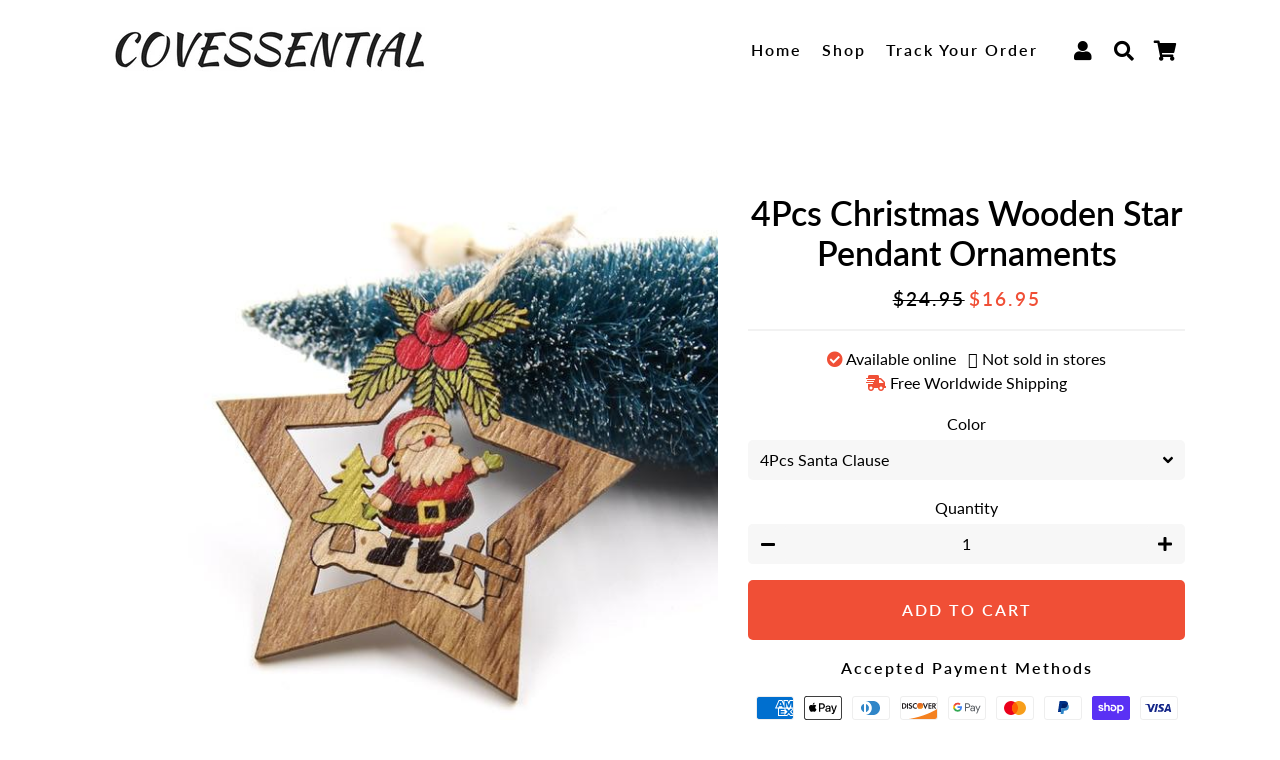

--- FILE ---
content_type: text/html; charset=utf-8
request_url: https://covessential.com/products/4pcs-christmas-wooden-star-pendant-ornaments
body_size: 28111
content:
<!doctype html>
<html class="no-js" lang="en">
<head>
  <!-- Basic page needs ================================================== -->
  <meta charset="utf-8">
  <meta http-equiv="X-UA-Compatible" content="IE=edge,chrome=1">
  <link rel="canonical" href="https://covessential.com/products/4pcs-christmas-wooden-star-pendant-ornaments">
  <meta name="viewport" content="width=device-width,initial-scale=1,shrink-to-fit=no">
  <meta name="theme-color" content="#f04f36">
  <meta name="apple-mobile-web-app-capable" content="yes">
  <meta name="mobile-web-app-capable" content="yes">
  <meta name="author" content="Debutify">

  <!-- Fav icon ================================================== -->
  
    <link sizes="192x192" rel="shortcut icon" href="//covessential.com/cdn/shop/files/COVESSENTIAL_instagram_192x192.png?v=1613157729" type="image/png">
  

  <!-- Title and description ================================================== -->
  <title>
    4Pcs Christmas Wooden Star Pendant Ornaments &ndash; COVESSENTIAL
  </title>

  
    <meta name="description" content="A Great Gift For Friends And Family! 🎁 Do you love Christmas but need some new festive items to bring the Christmas Spirit into your lovely home? Or maybe you know someone who would absolutely love these? We have a great assortment of products just for you and them! Benefits: Bring the Christmas spirit to your home wit">
  

  <!-- Social meta ================================================== -->
  <!-- /snippets/social-meta-tags.liquid -->




<meta property="og:site_name" content="COVESSENTIAL">
<meta property="og:url" content="https://covessential.com/products/4pcs-christmas-wooden-star-pendant-ornaments">
<meta property="og:title" content="4Pcs Christmas Wooden Star Pendant Ornaments">
<meta property="og:type" content="product">
<meta property="og:description" content="A Great Gift For Friends And Family! 🎁 Do you love Christmas but need some new festive items to bring the Christmas Spirit into your lovely home? Or maybe you know someone who would absolutely love these? We have a great assortment of products just for you and them! Benefits: Bring the Christmas spirit to your home wit">

  <meta property="og:price:amount" content="16.95">
  <meta property="og:price:currency" content="USD">

<meta property="og:image" content="http://covessential.com/cdn/shop/products/product-image-774293513_1200x1200.jpg?v=1542626063"><meta property="og:image" content="http://covessential.com/cdn/shop/products/product-image-774293520_1200x1200.jpg?v=1542626066"><meta property="og:image" content="http://covessential.com/cdn/shop/products/product-image-774293521_1200x1200.jpg?v=1542626067">
<meta property="og:image:secure_url" content="https://covessential.com/cdn/shop/products/product-image-774293513_1200x1200.jpg?v=1542626063"><meta property="og:image:secure_url" content="https://covessential.com/cdn/shop/products/product-image-774293520_1200x1200.jpg?v=1542626066"><meta property="og:image:secure_url" content="https://covessential.com/cdn/shop/products/product-image-774293521_1200x1200.jpg?v=1542626067">


<meta name="twitter:card" content="summary_large_image">
<meta name="twitter:title" content="4Pcs Christmas Wooden Star Pendant Ornaments">
<meta name="twitter:description" content="A Great Gift For Friends And Family! 🎁 Do you love Christmas but need some new festive items to bring the Christmas Spirit into your lovely home? Or maybe you know someone who would absolutely love these? We have a great assortment of products just for you and them! Benefits: Bring the Christmas spirit to your home wit">


  <!-- CSS ================================================== -->
  <link href="//covessential.com/cdn/shop/t/18/assets/theme.scss.css?v=122585236822483072391680175569" rel="stylesheet" type="text/css" media="all" />

  <!-- Vendors ================================================== -->
  <link rel="stylesheet" href="https://use.fontawesome.com/releases/v5.7.2/css/all.css" integrity="sha384-fnmOCqbTlWIlj8LyTjo7mOUStjsKC4pOpQbqyi7RrhN7udi9RwhKkMHpvLbHG9Sr" crossorigin="anonymous">
  
  <!-- Sections ================================================== -->
  <script>
    window.theme = window.theme || {};
    theme.strings = {
      zoomClose: "Close (Esc)",
      zoomPrev: "Previous (Left arrow key)",
      zoomNext: "Next (Right arrow key)",
      moneyFormat: "\u003cspan class=money\u003e${{amount}}\u003c\/span\u003e",
      addressError: "Error looking up that address",
      addressNoResults: "No results for that address",
      addressQueryLimit: "You have exceeded the Google API usage limit. Consider upgrading to a \u003ca href=\"https:\/\/developers.google.com\/maps\/premium\/usage-limits\"\u003ePremium Plan\u003c\/a\u003e.",
      authError: "There was a problem authenticating your Google Maps account.",
      cartCookie: "Enable cookies to use the shopping cart"
    };
    theme.settings = {
      cartType: "drawer",
      gridType: null
    };
  </script>

  <script src="//covessential.com/cdn/shop/t/18/assets/jquery-2.2.3.min.js?v=58211863146907186831575390614" type="text/javascript"></script>
  
  
  
  <script src="//covessential.com/cdn/shop/t/18/assets/lazysizes.min.js?v=155223123402716617051575390615" async="async"></script>

  <script src="//covessential.com/cdn/shop/t/18/assets/theme.js?v=171174110709391521891576099243" defer="defer"></script>

  <!-- Header hook for plugins ================================================== -->
  <script>window.performance && window.performance.mark && window.performance.mark('shopify.content_for_header.start');</script><meta id="shopify-digital-wallet" name="shopify-digital-wallet" content="/15309603/digital_wallets/dialog">
<meta name="shopify-checkout-api-token" content="08f94db7169016735c53a7245756037f">
<meta id="in-context-paypal-metadata" data-shop-id="15309603" data-venmo-supported="false" data-environment="production" data-locale="en_US" data-paypal-v4="true" data-currency="USD">
<link rel="alternate" type="application/json+oembed" href="https://covessential.com/products/4pcs-christmas-wooden-star-pendant-ornaments.oembed">
<script async="async" src="/checkouts/internal/preloads.js?locale=en-US"></script>
<link rel="preconnect" href="https://shop.app" crossorigin="anonymous">
<script async="async" src="https://shop.app/checkouts/internal/preloads.js?locale=en-US&shop_id=15309603" crossorigin="anonymous"></script>
<script id="apple-pay-shop-capabilities" type="application/json">{"shopId":15309603,"countryCode":"CA","currencyCode":"USD","merchantCapabilities":["supports3DS"],"merchantId":"gid:\/\/shopify\/Shop\/15309603","merchantName":"COVESSENTIAL","requiredBillingContactFields":["postalAddress","email"],"requiredShippingContactFields":["postalAddress","email"],"shippingType":"shipping","supportedNetworks":["visa","masterCard","amex","discover","jcb"],"total":{"type":"pending","label":"COVESSENTIAL","amount":"1.00"},"shopifyPaymentsEnabled":true,"supportsSubscriptions":true}</script>
<script id="shopify-features" type="application/json">{"accessToken":"08f94db7169016735c53a7245756037f","betas":["rich-media-storefront-analytics"],"domain":"covessential.com","predictiveSearch":true,"shopId":15309603,"locale":"en"}</script>
<script>var Shopify = Shopify || {};
Shopify.shop = "millvillecountrystore.myshopify.com";
Shopify.locale = "en";
Shopify.currency = {"active":"USD","rate":"1.0"};
Shopify.country = "US";
Shopify.theme = {"name":"debutify Debutify 2.0.2","id":77428752406,"schema_name":"Debutify","schema_version":"2.0.1","theme_store_id":null,"role":"main"};
Shopify.theme.handle = "null";
Shopify.theme.style = {"id":null,"handle":null};
Shopify.cdnHost = "covessential.com/cdn";
Shopify.routes = Shopify.routes || {};
Shopify.routes.root = "/";</script>
<script type="module">!function(o){(o.Shopify=o.Shopify||{}).modules=!0}(window);</script>
<script>!function(o){function n(){var o=[];function n(){o.push(Array.prototype.slice.apply(arguments))}return n.q=o,n}var t=o.Shopify=o.Shopify||{};t.loadFeatures=n(),t.autoloadFeatures=n()}(window);</script>
<script>
  window.ShopifyPay = window.ShopifyPay || {};
  window.ShopifyPay.apiHost = "shop.app\/pay";
  window.ShopifyPay.redirectState = "pending";
</script>
<script id="shop-js-analytics" type="application/json">{"pageType":"product"}</script>
<script defer="defer" async type="module" src="//covessential.com/cdn/shopifycloud/shop-js/modules/v2/client.init-shop-cart-sync_Bc8-qrdt.en.esm.js"></script>
<script defer="defer" async type="module" src="//covessential.com/cdn/shopifycloud/shop-js/modules/v2/chunk.common_CmNk3qlo.esm.js"></script>
<script type="module">
  await import("//covessential.com/cdn/shopifycloud/shop-js/modules/v2/client.init-shop-cart-sync_Bc8-qrdt.en.esm.js");
await import("//covessential.com/cdn/shopifycloud/shop-js/modules/v2/chunk.common_CmNk3qlo.esm.js");

  window.Shopify.SignInWithShop?.initShopCartSync?.({"fedCMEnabled":true,"windoidEnabled":true});

</script>
<script>
  window.Shopify = window.Shopify || {};
  if (!window.Shopify.featureAssets) window.Shopify.featureAssets = {};
  window.Shopify.featureAssets['shop-js'] = {"shop-cart-sync":["modules/v2/client.shop-cart-sync_DOpY4EW0.en.esm.js","modules/v2/chunk.common_CmNk3qlo.esm.js"],"shop-button":["modules/v2/client.shop-button_CI-s0xGZ.en.esm.js","modules/v2/chunk.common_CmNk3qlo.esm.js"],"init-fed-cm":["modules/v2/client.init-fed-cm_D2vsy40D.en.esm.js","modules/v2/chunk.common_CmNk3qlo.esm.js"],"init-windoid":["modules/v2/client.init-windoid_CXNAd0Cm.en.esm.js","modules/v2/chunk.common_CmNk3qlo.esm.js"],"shop-toast-manager":["modules/v2/client.shop-toast-manager_Cx0C6may.en.esm.js","modules/v2/chunk.common_CmNk3qlo.esm.js"],"shop-cash-offers":["modules/v2/client.shop-cash-offers_CL9Nay2h.en.esm.js","modules/v2/chunk.common_CmNk3qlo.esm.js","modules/v2/chunk.modal_CvhjeixQ.esm.js"],"avatar":["modules/v2/client.avatar_BTnouDA3.en.esm.js"],"init-shop-email-lookup-coordinator":["modules/v2/client.init-shop-email-lookup-coordinator_B9mmbKi4.en.esm.js","modules/v2/chunk.common_CmNk3qlo.esm.js"],"init-shop-cart-sync":["modules/v2/client.init-shop-cart-sync_Bc8-qrdt.en.esm.js","modules/v2/chunk.common_CmNk3qlo.esm.js"],"pay-button":["modules/v2/client.pay-button_Bhm3077V.en.esm.js","modules/v2/chunk.common_CmNk3qlo.esm.js"],"init-customer-accounts-sign-up":["modules/v2/client.init-customer-accounts-sign-up_C7zhr03q.en.esm.js","modules/v2/client.shop-login-button_BbMx65lK.en.esm.js","modules/v2/chunk.common_CmNk3qlo.esm.js","modules/v2/chunk.modal_CvhjeixQ.esm.js"],"init-shop-for-new-customer-accounts":["modules/v2/client.init-shop-for-new-customer-accounts_rLbLSDTe.en.esm.js","modules/v2/client.shop-login-button_BbMx65lK.en.esm.js","modules/v2/chunk.common_CmNk3qlo.esm.js","modules/v2/chunk.modal_CvhjeixQ.esm.js"],"checkout-modal":["modules/v2/client.checkout-modal_Fp9GouFF.en.esm.js","modules/v2/chunk.common_CmNk3qlo.esm.js","modules/v2/chunk.modal_CvhjeixQ.esm.js"],"init-customer-accounts":["modules/v2/client.init-customer-accounts_DkVf8Jdu.en.esm.js","modules/v2/client.shop-login-button_BbMx65lK.en.esm.js","modules/v2/chunk.common_CmNk3qlo.esm.js","modules/v2/chunk.modal_CvhjeixQ.esm.js"],"shop-login-button":["modules/v2/client.shop-login-button_BbMx65lK.en.esm.js","modules/v2/chunk.common_CmNk3qlo.esm.js","modules/v2/chunk.modal_CvhjeixQ.esm.js"],"shop-login":["modules/v2/client.shop-login_B9KWmZaW.en.esm.js","modules/v2/chunk.common_CmNk3qlo.esm.js","modules/v2/chunk.modal_CvhjeixQ.esm.js"],"shop-follow-button":["modules/v2/client.shop-follow-button_B-omSWeu.en.esm.js","modules/v2/chunk.common_CmNk3qlo.esm.js","modules/v2/chunk.modal_CvhjeixQ.esm.js"],"lead-capture":["modules/v2/client.lead-capture_DZQFWrYz.en.esm.js","modules/v2/chunk.common_CmNk3qlo.esm.js","modules/v2/chunk.modal_CvhjeixQ.esm.js"],"payment-terms":["modules/v2/client.payment-terms_Bl_bs7GP.en.esm.js","modules/v2/chunk.common_CmNk3qlo.esm.js","modules/v2/chunk.modal_CvhjeixQ.esm.js"]};
</script>
<script>(function() {
  var isLoaded = false;
  function asyncLoad() {
    if (isLoaded) return;
    isLoaded = true;
    var urls = ["\/\/shopify.privy.com\/widget.js?shop=millvillecountrystore.myshopify.com","https:\/\/cdn.shopify.com\/s\/files\/1\/1530\/9603\/t\/6\/assets\/clever_adwords_global_tag.js?shop=millvillecountrystore.myshopify.com","https:\/\/sp-micro-next.b-cdn.net\/sp-micro.umd.js?shop=millvillecountrystore.myshopify.com","https:\/\/firebasestorage.googleapis.com\/v0\/b\/postupsells.appspot.com\/o\/00000newGlobalScript.js?alt=media\u0026token=f66d38d8-1bea-4cf5-9ea3-3e24f5cdedb2\u0026shop=millvillecountrystore.myshopify.com"];
    for (var i = 0; i < urls.length; i++) {
      var s = document.createElement('script');
      s.type = 'text/javascript';
      s.async = true;
      s.src = urls[i];
      var x = document.getElementsByTagName('script')[0];
      x.parentNode.insertBefore(s, x);
    }
  };
  if(window.attachEvent) {
    window.attachEvent('onload', asyncLoad);
  } else {
    window.addEventListener('load', asyncLoad, false);
  }
})();</script>
<script id="__st">var __st={"a":15309603,"offset":-10800,"reqid":"0e34254d-0a32-49d0-a839-d16bbb1f73ec-1761964440","pageurl":"covessential.com\/products\/4pcs-christmas-wooden-star-pendant-ornaments","u":"3af55e54eaee","p":"product","rtyp":"product","rid":1543267254294};</script>
<script>window.ShopifyPaypalV4VisibilityTracking = true;</script>
<script id="captcha-bootstrap">!function(){'use strict';const t='contact',e='account',n='new_comment',o=[[t,t],['blogs',n],['comments',n],[t,'customer']],c=[[e,'customer_login'],[e,'guest_login'],[e,'recover_customer_password'],[e,'create_customer']],r=t=>t.map((([t,e])=>`form[action*='/${t}']:not([data-nocaptcha='true']) input[name='form_type'][value='${e}']`)).join(','),a=t=>()=>t?[...document.querySelectorAll(t)].map((t=>t.form)):[];function s(){const t=[...o],e=r(t);return a(e)}const i='password',u='form_key',d=['recaptcha-v3-token','g-recaptcha-response','h-captcha-response',i],f=()=>{try{return window.sessionStorage}catch{return}},m='__shopify_v',_=t=>t.elements[u];function p(t,e,n=!1){try{const o=window.sessionStorage,c=JSON.parse(o.getItem(e)),{data:r}=function(t){const{data:e,action:n}=t;return t[m]||n?{data:e,action:n}:{data:t,action:n}}(c);for(const[e,n]of Object.entries(r))t.elements[e]&&(t.elements[e].value=n);n&&o.removeItem(e)}catch(o){console.error('form repopulation failed',{error:o})}}const l='form_type',E='cptcha';function T(t){t.dataset[E]=!0}const w=window,h=w.document,L='Shopify',v='ce_forms',y='captcha';let A=!1;((t,e)=>{const n=(g='f06e6c50-85a8-45c8-87d0-21a2b65856fe',I='https://cdn.shopify.com/shopifycloud/storefront-forms-hcaptcha/ce_storefront_forms_captcha_hcaptcha.v1.5.2.iife.js',D={infoText:'Protected by hCaptcha',privacyText:'Privacy',termsText:'Terms'},(t,e,n)=>{const o=w[L][v],c=o.bindForm;if(c)return c(t,g,e,D).then(n);var r;o.q.push([[t,g,e,D],n]),r=I,A||(h.body.append(Object.assign(h.createElement('script'),{id:'captcha-provider',async:!0,src:r})),A=!0)});var g,I,D;w[L]=w[L]||{},w[L][v]=w[L][v]||{},w[L][v].q=[],w[L][y]=w[L][y]||{},w[L][y].protect=function(t,e){n(t,void 0,e),T(t)},Object.freeze(w[L][y]),function(t,e,n,w,h,L){const[v,y,A,g]=function(t,e,n){const i=e?o:[],u=t?c:[],d=[...i,...u],f=r(d),m=r(i),_=r(d.filter((([t,e])=>n.includes(e))));return[a(f),a(m),a(_),s()]}(w,h,L),I=t=>{const e=t.target;return e instanceof HTMLFormElement?e:e&&e.form},D=t=>v().includes(t);t.addEventListener('submit',(t=>{const e=I(t);if(!e)return;const n=D(e)&&!e.dataset.hcaptchaBound&&!e.dataset.recaptchaBound,o=_(e),c=g().includes(e)&&(!o||!o.value);(n||c)&&t.preventDefault(),c&&!n&&(function(t){try{if(!f())return;!function(t){const e=f();if(!e)return;const n=_(t);if(!n)return;const o=n.value;o&&e.removeItem(o)}(t);const e=Array.from(Array(32),(()=>Math.random().toString(36)[2])).join('');!function(t,e){_(t)||t.append(Object.assign(document.createElement('input'),{type:'hidden',name:u})),t.elements[u].value=e}(t,e),function(t,e){const n=f();if(!n)return;const o=[...t.querySelectorAll(`input[type='${i}']`)].map((({name:t})=>t)),c=[...d,...o],r={};for(const[a,s]of new FormData(t).entries())c.includes(a)||(r[a]=s);n.setItem(e,JSON.stringify({[m]:1,action:t.action,data:r}))}(t,e)}catch(e){console.error('failed to persist form',e)}}(e),e.submit())}));const S=(t,e)=>{t&&!t.dataset[E]&&(n(t,e.some((e=>e===t))),T(t))};for(const o of['focusin','change'])t.addEventListener(o,(t=>{const e=I(t);D(e)&&S(e,y())}));const B=e.get('form_key'),M=e.get(l),P=B&&M;t.addEventListener('DOMContentLoaded',(()=>{const t=y();if(P)for(const e of t)e.elements[l].value===M&&p(e,B);[...new Set([...A(),...v().filter((t=>'true'===t.dataset.shopifyCaptcha))])].forEach((e=>S(e,t)))}))}(h,new URLSearchParams(w.location.search),n,t,e,['guest_login'])})(!0,!0)}();</script>
<script integrity="sha256-52AcMU7V7pcBOXWImdc/TAGTFKeNjmkeM1Pvks/DTgc=" data-source-attribution="shopify.loadfeatures" defer="defer" src="//covessential.com/cdn/shopifycloud/storefront/assets/storefront/load_feature-81c60534.js" crossorigin="anonymous"></script>
<script crossorigin="anonymous" defer="defer" src="//covessential.com/cdn/shopifycloud/storefront/assets/shopify_pay/storefront-65b4c6d7.js?v=20250812"></script>
<script data-source-attribution="shopify.dynamic_checkout.dynamic.init">var Shopify=Shopify||{};Shopify.PaymentButton=Shopify.PaymentButton||{isStorefrontPortableWallets:!0,init:function(){window.Shopify.PaymentButton.init=function(){};var t=document.createElement("script");t.src="https://covessential.com/cdn/shopifycloud/portable-wallets/latest/portable-wallets.en.js",t.type="module",document.head.appendChild(t)}};
</script>
<script data-source-attribution="shopify.dynamic_checkout.buyer_consent">
  function portableWalletsHideBuyerConsent(e){var t=document.getElementById("shopify-buyer-consent"),n=document.getElementById("shopify-subscription-policy-button");t&&n&&(t.classList.add("hidden"),t.setAttribute("aria-hidden","true"),n.removeEventListener("click",e))}function portableWalletsShowBuyerConsent(e){var t=document.getElementById("shopify-buyer-consent"),n=document.getElementById("shopify-subscription-policy-button");t&&n&&(t.classList.remove("hidden"),t.removeAttribute("aria-hidden"),n.addEventListener("click",e))}window.Shopify?.PaymentButton&&(window.Shopify.PaymentButton.hideBuyerConsent=portableWalletsHideBuyerConsent,window.Shopify.PaymentButton.showBuyerConsent=portableWalletsShowBuyerConsent);
</script>
<script data-source-attribution="shopify.dynamic_checkout.cart.bootstrap">document.addEventListener("DOMContentLoaded",(function(){function t(){return document.querySelector("shopify-accelerated-checkout-cart, shopify-accelerated-checkout")}if(t())Shopify.PaymentButton.init();else{new MutationObserver((function(e,n){t()&&(Shopify.PaymentButton.init(),n.disconnect())})).observe(document.body,{childList:!0,subtree:!0})}}));
</script>
<link id="shopify-accelerated-checkout-styles" rel="stylesheet" media="screen" href="https://covessential.com/cdn/shopifycloud/portable-wallets/latest/accelerated-checkout-backwards-compat.css" crossorigin="anonymous">
<style id="shopify-accelerated-checkout-cart">
        #shopify-buyer-consent {
  margin-top: 1em;
  display: inline-block;
  width: 100%;
}

#shopify-buyer-consent.hidden {
  display: none;
}

#shopify-subscription-policy-button {
  background: none;
  border: none;
  padding: 0;
  text-decoration: underline;
  font-size: inherit;
  cursor: pointer;
}

#shopify-subscription-policy-button::before {
  box-shadow: none;
}

      </style>

<script>window.performance && window.performance.mark && window.performance.mark('shopify.content_for_header.end');</script>

	
  
  <script src="//covessential.com/cdn/shop/t/18/assets/modernizr.min.js?v=21391054748206432451575390615" type="text/javascript"></script>

  
  
  
 
 <link rel="stylesheet" href="https://alireviews-cdn.fireapps.vn/css/frontend/45/carousel.css?version=5.4.7">
 <link rel="stylesheet" href="https://alireviews-cdn.fireapps.vn/css/frontend/45/popup-reviews.css?version=5.4.7"> 
 <style>
        #shopify-ali-review,
        #shopify-ali-review .alireview-layout-list.fixed_rating_review .alireview-layout-list__left, 
        .write-review-modal .write-review-dialog .write-review-content,
        .alireview-add-form .alireview-input-text,
        .alireview-add-form .alireview-input-textarea,
        .alireview-add-form .alireview-form-group .alireview-file-upload-wrap .alireview-file-upload-label,
        #shopify-ali-review.ali-review-theme-dark .alireview-layout-list__left,
        .lightbox-modal .lc-gallery-image,
        .thank-you-modal .thank-you-dialog .thank-you-content,
        .alireview-add-form .alireview-input-text[readonly],
        .alireview-add-form .alireview-input-textarea[readonly],
        .alireview-file-upload-wrap .alireview_loading_upload,
        .ar-popup-reviews__product-thumbnail
        {
            background-color: #ffffff !important;
        }
        #shopify-ali-review .alireview-layout-list .alireview-layout-list__right .alireview-row .alireview-desc-content,
        #shopify-ali-review .alireview-layout-list .alireview-layout-list__right .alireview-row .alireview-desc-content .alireview-status,
        #shopify-ali-review .list-alireview .alireview-owl-carousel .alireview-row-wrap,
        .lightbox-modal .lc-info,
        #shopify-ali-review .list-alireview .alireview-status,
        #shopify-ali-review .alireview-desc-content,
        .ar-popup-reviews__content{
            background-color: #ffffff !important;
        }
        .alireview-author,
        .alireview-post p,
        .lightbox-modal .lc-desc p, .lc-desc, 
        .alireview-form-title,
        .alireview-add-form .alireview-form-group label,
        .alireview-add-form .alireview-file-upload-btn,
        .alireview-thankyou h4,
        .alireview-thankyou .alireview-thankyou__message,
        .alr-summary .alr-count-reviews .alr-sum-wrap .alr-sum-point,
        #shopify-ali-review .alireview-sort .alireview-sort__label,
        .alireview-add-form .alireview-input-textarea::placeholder,
        .ar-author-content__name,
        .ar-description{
            color: #39332e !important;
        }
        .lds-ellipsis div div
        {
            background: #39332e !important;
        }
        .alireview-number-like,
        .alireview-number-unlike,
        .alireview-date,
        .alireview-total-text,
        .alr-summary .alr-count-reviews .alr-count,
        #shopify-ali-review .list-alireview .alireview-owl-carousel .alireview-owl-nav [class*=alireview-owl-] i{
            color: #bcbcbc !important;
        }
        .alireview-verified {
            color: #00c35c !important;
        }
        .alireview-number-total-review {
            border-radius: 4px !important;
            background: #ffb204 !important;
        }

        .alr-icon-star:before {
            content: "\f005" !important;
        }

        .alireview-btn--1{
            background-color: #39332e !important;
        }

        .alireview-btn--2{
            color: #39332e !important;
            border-color: #39332e !important;
        }

        .list-review-pagination .alireview-pagination li a, .list-review-pagination .alireview-pagination li.disabled span{
            color: #39332e !important;
        }

        .list-review-pagination .alireview-pagination li.alireview-active{
            border-color: #39332e !important;
            background-color: #39332e !important;
        }

        .alireview-btn--1, .alireview-btn--2{
            border-radius: 4px !important;
        }

        .alr-count-reviews .alr-star i,
        .alireview-total-review .rating-symbol-foreground,
        #alireview-review-widget-badge .rating-symbol-foreground > span,
        .arv-collection .rating-symbol-foreground > span,
        .alireview-status .rating-symbol-foreground > span,
        .alireview-status .rating-symbol-background,
        .ar-popup-reviews-wrap .ar-popup-reviews--content .review__rating .review__star .alr-icon-star,
        .rating-symbol-background,
        .rating-symbol-foreground > span
        {
            color: #ffb204 !important;
        }

        .alireview-comment-unlike.active .alireview-icon-like,
        .alireview-comment-like.active .alireview-icon-like {
            color: #ffb204 !important;
        }

        .alr-count-reviews .alr-progress-bar-wrap .alr-progress-bar div {
            background-color: #ffb204 !important;
        }

        .alireview-avatar {
            border-radius: 50% !important;
        }

        .list-alireview .alireview-row .alireview-post p,
        .lightbox-modal .lightbox-content .lc-info .lc-desc{
            text-align: left !important;
        }

        .ali-flag-slc {
            border-radius: 0 !important;
        }

                    #shopify-ali-review, #alireview-review-widget-badge,
            .lightbox-modal, .write-review-modal, .alireview-btn--1, .alireview-btn--2{
                font-family: "Poppins"  , sans-serif !important;
            }
        
        
        @media  only screen and (max-width: 375px) {
          .list-alireview.mobile-two-columns .alireview-row .alireview-like-wrap{
              text-align: left !important;
          }
        }
    </style>


<!-- Code css review poup -->
<style>
    .ar-popup-reviews .ar-popup-reviews-wrap{
                    background-image: url("https://alireviews-cdn.fireapps.vn/images/review-popup-page/pattern-bg-1.png") !important;
            background-size: cover;
        
        border-radius: 10px!important;

            }
    
    .ar-popup-reviews .ar-popup-reviews-wrap .ar-popup-reviews--content .review__rating .review__star .alr-icon-star{
                    color: #ffd703 !important;
            }
    
    .ar-popup-reviews .ar-popup-reviews-wrap .ar-popup-reviews--content .review__noti p span{
        color: #FAFF03 !important;
    }

    .ar-popup-reviews .ar-popup-reviews-wrap .ar-popup-reviews--content .review__noti p{
        color: #ffffff !important;
    }

    .ar-popup-reviews .ar-popup-reviews-wrap .ar-popup-reviews--content .review__rating .review__date,
    .ar-popup-reviews .ar-popup-reviews-wrap .ar-popup-reviews--content .review__desc p{
        color: #ffffff !important;
    }

    /* POSITION DESKTOP */
    .ar-popup-reviews{
                    bottom: 10px !important;
            left: 10px !important;
            }
    /* END: POSITION DESKTOP */
    /* POSITION MOBILE */
    @media(max-width: 600px){
        .ar-popup-reviews{
            top: unset !important;
            bottom: unset !important;
            left: unset !important;
            right: unset !important;
                            bottom: 10px !important;
            
               
        }
    }
    /* END: POSITION MOBILE */
</style>
 
 
        <script>
            var alireviews_page_type = "product";
            var alireviews_collection_id = "";
        </script>
 <script src="https://alireviews-cdn.fireapps.vn/js/frontend/45/alireview-owl.carousel.min.js?version=5.4.7" defer="defer"></script>
 <script src="https://alireviews-cdn.fireapps.vn/js/frontend/45/comment.js?version=5.4.7" defer="defer"></script>
 <script src="https://alireviews-cdn.fireapps.vn/js/frontend/45/popup-reviews.min.js?version=5.4.7" defer="defer"></script> 
 
<!-- BeginShopPopAddon --><script>  Shopify.shopPopSettings = {"proof_enabled":false,"proof_show_add_to_cart":true,"proof_mobile_enabled":true,"proof_mobile_position":"Bottom","proof_desktop_position":"Top Left","proof_show_on_product_page":true,"proof_hide_notification_after":30,"proof_display_time":5,"proof_interval_time":7,"proof_order_random":false,"proof_fetch_count":30,"proof_cycle":true,"proof_anonymize":false,"proof_anonymize_text":"","proof_hours_before_obscure":48,"proof_sequential":true,"proof_top":20,"proof_left":10,"proof_right":10,"proof_bottom":20,"proof_background_color":"#FFFFFF","proof_font_color":"#000000","proof_custom_css":null,"proof_border_radius":15,"proof_first_interval_time":1,"proof_locale":"en","proof_pop_size":"default","proof_onclick_new_tab":false};</script><!-- EndShopPopAddon -->
<script defer src='https://cdn.debutify.com/scripts/production/bWlsbHZpbGxlY291bnRyeXN0b3JlLm15c2hvcGlmeS5jb20=/debutify_script_tags.js'></script><!-- BEGIN app block: shopify://apps/vitals/blocks/app-embed/aeb48102-2a5a-4f39-bdbd-d8d49f4e20b8 --><link rel="preconnect" href="https://appsolve.io/" /><link rel="preconnect" href="https://cdn-sf.vitals.app/" /><script data-ver="58" id="vtlsAebData" class="notranslate">window.vtlsLiquidData = window.vtlsLiquidData || {};window.vtlsLiquidData.buildId = 53065;

window.vtlsLiquidData.apiHosts = {
	...window.vtlsLiquidData.apiHosts,
	"1": "https://appsolve.io"
};
	window.vtlsLiquidData.moduleSettings = {"48":{"469":true,"491":0,"588":true,"595":false,"603":"","605":"","606":"","781":true,"783":1,"876":0,"1076":true,"1105":0}};

window.vtlsLiquidData.shopThemeName = "Debutify";window.vtlsLiquidData.shopSettings={};window.vtlsLiquidData.shopSettings.cartType="drawer";window.vtlsLiquidData.shopInfo={id:15309603,domain:"covessential.com",shopifyDomain:"millvillecountrystore.myshopify.com",primaryLocaleIsoCode: "en",defaultCurrency:"USD",enabledCurrencies:["USD"],moneyFormat:"\u003cspan class=money\u003e${{amount}}\u003c\/span\u003e",moneyWithCurrencyFormat:"\u003cspan class=money\u003e${{amount}} USD\u003c\/span\u003e",appId:"1",appName:"Vitals",};window.vtlsLiquidData.acceptedScopes = {"1":[9,3,7,1,4,10,8,2,37]};window.vtlsLiquidData.product = {"id": 1543267254294,"available": true,"title": "4Pcs Christmas Wooden Star Pendant Ornaments","handle": "4pcs-christmas-wooden-star-pendant-ornaments","vendor": "COVESSENTIAL","type": "","tags": ["checklist-Buy 2 \u0026 Save 10%","checklist-Buy 4 \u0026 Save 20%","checklist-Buy 6 \u0026 Save 30%","display-countdown","expire-3","Holiday"],"description": "1","featured_image":{"src": "//covessential.com/cdn/shop/products/product-image-774293513.jpg?v=1542626063","aspect_ratio": "1.0"},"collectionIds": [65419509782,65504051222,68623663126,60815999032],"variants": [{"id": 13823725600790,"title": "4Pcs Santa Clause","option1": "4Pcs Santa Clause","option2": null,"option3": null,"price": 1695,"compare_at_price": 2495,"available": true,"image":{"src": "//covessential.com/cdn/shop/products/product-image-774293519.jpg?v=1542626102","alt": "4Pcs Christmas Wooden Star Pendant Ornaments - COVESSENTIAL","aspect_ratio": 1.0},"featured_media_id":1318022414358,"is_preorderable":0},{"id": 13823725633558,"title": "4Pcs Snowman","option1": "4Pcs Snowman","option2": null,"option3": null,"price": 1695,"compare_at_price": 2495,"available": true,"image":{"src": "//covessential.com/cdn/shop/products/product-image-774293520.jpg?v=1542626066","alt": "4Pcs Christmas Wooden Star Pendant Ornaments - COVESSENTIAL","aspect_ratio": 1.0},"featured_media_id":1318022184982,"is_preorderable":0},{"id": 13823725666326,"title": "4Pcs Deer","option1": "4Pcs Deer","option2": null,"option3": null,"price": 1695,"compare_at_price": 2495,"available": true,"image":{"src": "//covessential.com/cdn/shop/products/product-image-774293521.jpg?v=1542626067","alt": "4Pcs Christmas Wooden Star Pendant Ornaments - COVESSENTIAL","aspect_ratio": 1.0},"featured_media_id":1318022217750,"is_preorderable":0},{"id": 13823725699094,"title": "4Pcs Bear","option1": "4Pcs Bear","option2": null,"option3": null,"price": 1695,"compare_at_price": 2495,"available": true,"image":{"src": "//covessential.com/cdn/shop/products/product-image-774293522.jpg?v=1542626089","alt": "4Pcs Christmas Wooden Star Pendant Ornaments - COVESSENTIAL","aspect_ratio": 1.0},"featured_media_id":1318022283286,"is_preorderable":0},{"id": 13823725731862,"title": "4Pcs Mix Styles","option1": "4Pcs Mix Styles","option2": null,"option3": null,"price": 1695,"compare_at_price": 2495,"available": false,"image":{"src": "//covessential.com/cdn/shop/products/product-image-774293523.jpg?v=1542626097","alt": "4Pcs Christmas Wooden Star Pendant Ornaments - COVESSENTIAL","aspect_ratio": 1.0},"featured_media_id":1318022381590,"is_preorderable":0}],"options": [{"name": "Color"}],"metafields": {"reviews": {}}};window.vtlsLiquidData.cacheKeys = [0,0,0,0,0,0,0 ];</script><script id="vtlsAebDynamicFunctions" class="notranslate">window.vtlsLiquidData = window.vtlsLiquidData || {};window.vtlsLiquidData.dynamicFunctions = ({$,vitalsGet,vitalsSet,VITALS_GET_$_DESCRIPTION,VITALS_GET_$_END_SECTION,VITALS_GET_$_ATC_FORM,VITALS_GET_$_ATC_BUTTON,submit_button,form_add_to_cart,cartItemVariantId,VITALS_EVENT_CART_UPDATED,VITALS_EVENT_DISCOUNTS_LOADED,VITALS_EVENT_PRICES_UPDATED,VITALS_EVENT_RENDER_CAROUSEL_STARS,VITALS_EVENT_RENDER_COLLECTION_STARS,VITALS_EVENT_SMART_BAR_RENDERED,VITALS_EVENT_SMART_BAR_CLOSED,VITALS_EVENT_TABS_RENDERED,VITALS_EVENT_VARIANT_CHANGED,VITALS_EVENT_ATC_BUTTON_FOUND,VITALS_IS_MOBILE,VITALS_PAGE_TYPE,VITALS_APPEND_CSS,VITALS_HOOK__CAN_EXECUTE_CHECKOUT,VITALS_HOOK__GET_CUSTOM_CHECKOUT_URL_PARAMETERS,VITALS_HOOK__GET_CUSTOM_VARIANT_SELECTOR,VITALS_HOOK__GET_IMAGES_DEFAULT_SIZE,VITALS_HOOK__ON_CLICK_CHECKOUT_BUTTON,VITALS_HOOK__DONT_ACCELERATE_CHECKOUT,VITALS_HOOK__ON_ATC_STAY_ON_THE_SAME_PAGE,VITALS_FLAG__IGNORE_VARIANT_ID_FROM_URL,VITALS_FLAG__UPDATE_ATC_BUTTON_REFERENCE,VITALS_FLAG__UPDATE_CART_ON_CHECKOUT,VITALS_FLAG__USE_CAPTURE_FOR_ATC_BUTTON,VITALS_FLAG__USE_FIRST_ATC_SPAN_FOR_PRE_ORDER,VITALS_FLAG__USE_HTML_FOR_STICKY_ATC_BUTTON,VITALS_FLAG__STOP_EXECUTION,VITALS_FLAG__USE_CUSTOM_COLLECTION_FILTER_DROPDOWN,VITALS_FLAG__PRE_ORDER_START_WITH_OBSERVER,VITALS_FLAG__PRE_ORDER_OBSERVER_DELAY,VITALS_FLAG__ON_CHECKOUT_CLICK_USE_CAPTURE_EVENT,handle,}) => {return {"147": {"location":"description","locator":"after"},"183": (html) => {
							var position = 'position:fixed; bottom: 10px; right: 10px;z-index:9999;'; $('body').append('<style>.vitals-currency-converter { '+position+' } .vitals-nice-select.right .list { top: auto; bottom: 100%; left: auto; right: 0; }</style>'); $('body').append(html);
						},"686": {"location":"description","locator":"after"},};};</script><script id="vtlsAebDocumentInjectors" class="notranslate">window.vtlsLiquidData = window.vtlsLiquidData || {};window.vtlsLiquidData.documentInjectors = ({$,vitalsGet,vitalsSet,VITALS_IS_MOBILE,VITALS_APPEND_CSS}) => {const documentInjectors = {};documentInjectors["1"]={};documentInjectors["1"]["d"]=[];documentInjectors["1"]["d"]["0"]={};documentInjectors["1"]["d"]["0"]["a"]=null;documentInjectors["1"]["d"]["0"]["s"]="div[itemprop=\"description\"]";documentInjectors["2"]={};documentInjectors["2"]["d"]=[];documentInjectors["2"]["d"]["0"]={};documentInjectors["2"]["d"]["0"]["a"]={"e":"grid__item","l":"after"};documentInjectors["2"]["d"]["0"]["s"]="#PageContainer \u003e main.main-content";documentInjectors["12"]={};documentInjectors["12"]["d"]=[];documentInjectors["12"]["d"]["0"]={};documentInjectors["12"]["d"]["0"]["a"]=[];documentInjectors["12"]["d"]["0"]["s"]="form[action*=\"\/cart\/add\"]:visible:not([id*=\"product-form-installment\"]):not([id*=\"product-installment-form\"]):not(.vtls-exclude-atc-injector *)";return documentInjectors;};</script><script id="vtlsAebBundle" src="https://cdn-sf.vitals.app/assets/js/bundle-cf2532a635bc44e8a67dc8ad97ea766f.js" async></script>

<!-- END app block --><link href="https://monorail-edge.shopifysvc.com" rel="dns-prefetch">
<script>(function(){if ("sendBeacon" in navigator && "performance" in window) {try {var session_token_from_headers = performance.getEntriesByType('navigation')[0].serverTiming.find(x => x.name == '_s').description;} catch {var session_token_from_headers = undefined;}var session_cookie_matches = document.cookie.match(/_shopify_s=([^;]*)/);var session_token_from_cookie = session_cookie_matches && session_cookie_matches.length === 2 ? session_cookie_matches[1] : "";var session_token = session_token_from_headers || session_token_from_cookie || "";function handle_abandonment_event(e) {var entries = performance.getEntries().filter(function(entry) {return /monorail-edge.shopifysvc.com/.test(entry.name);});if (!window.abandonment_tracked && entries.length === 0) {window.abandonment_tracked = true;var currentMs = Date.now();var navigation_start = performance.timing.navigationStart;var payload = {shop_id: 15309603,url: window.location.href,navigation_start,duration: currentMs - navigation_start,session_token,page_type: "product"};window.navigator.sendBeacon("https://monorail-edge.shopifysvc.com/v1/produce", JSON.stringify({schema_id: "online_store_buyer_site_abandonment/1.1",payload: payload,metadata: {event_created_at_ms: currentMs,event_sent_at_ms: currentMs}}));}}window.addEventListener('pagehide', handle_abandonment_event);}}());</script>
<script id="web-pixels-manager-setup">(function e(e,d,r,n,o){if(void 0===o&&(o={}),!Boolean(null===(a=null===(i=window.Shopify)||void 0===i?void 0:i.analytics)||void 0===a?void 0:a.replayQueue)){var i,a;window.Shopify=window.Shopify||{};var t=window.Shopify;t.analytics=t.analytics||{};var s=t.analytics;s.replayQueue=[],s.publish=function(e,d,r){return s.replayQueue.push([e,d,r]),!0};try{self.performance.mark("wpm:start")}catch(e){}var l=function(){var e={modern:/Edge?\/(1{2}[4-9]|1[2-9]\d|[2-9]\d{2}|\d{4,})\.\d+(\.\d+|)|Firefox\/(1{2}[4-9]|1[2-9]\d|[2-9]\d{2}|\d{4,})\.\d+(\.\d+|)|Chrom(ium|e)\/(9{2}|\d{3,})\.\d+(\.\d+|)|(Maci|X1{2}).+ Version\/(15\.\d+|(1[6-9]|[2-9]\d|\d{3,})\.\d+)([,.]\d+|)( \(\w+\)|)( Mobile\/\w+|) Safari\/|Chrome.+OPR\/(9{2}|\d{3,})\.\d+\.\d+|(CPU[ +]OS|iPhone[ +]OS|CPU[ +]iPhone|CPU IPhone OS|CPU iPad OS)[ +]+(15[._]\d+|(1[6-9]|[2-9]\d|\d{3,})[._]\d+)([._]\d+|)|Android:?[ /-](13[3-9]|1[4-9]\d|[2-9]\d{2}|\d{4,})(\.\d+|)(\.\d+|)|Android.+Firefox\/(13[5-9]|1[4-9]\d|[2-9]\d{2}|\d{4,})\.\d+(\.\d+|)|Android.+Chrom(ium|e)\/(13[3-9]|1[4-9]\d|[2-9]\d{2}|\d{4,})\.\d+(\.\d+|)|SamsungBrowser\/([2-9]\d|\d{3,})\.\d+/,legacy:/Edge?\/(1[6-9]|[2-9]\d|\d{3,})\.\d+(\.\d+|)|Firefox\/(5[4-9]|[6-9]\d|\d{3,})\.\d+(\.\d+|)|Chrom(ium|e)\/(5[1-9]|[6-9]\d|\d{3,})\.\d+(\.\d+|)([\d.]+$|.*Safari\/(?![\d.]+ Edge\/[\d.]+$))|(Maci|X1{2}).+ Version\/(10\.\d+|(1[1-9]|[2-9]\d|\d{3,})\.\d+)([,.]\d+|)( \(\w+\)|)( Mobile\/\w+|) Safari\/|Chrome.+OPR\/(3[89]|[4-9]\d|\d{3,})\.\d+\.\d+|(CPU[ +]OS|iPhone[ +]OS|CPU[ +]iPhone|CPU IPhone OS|CPU iPad OS)[ +]+(10[._]\d+|(1[1-9]|[2-9]\d|\d{3,})[._]\d+)([._]\d+|)|Android:?[ /-](13[3-9]|1[4-9]\d|[2-9]\d{2}|\d{4,})(\.\d+|)(\.\d+|)|Mobile Safari.+OPR\/([89]\d|\d{3,})\.\d+\.\d+|Android.+Firefox\/(13[5-9]|1[4-9]\d|[2-9]\d{2}|\d{4,})\.\d+(\.\d+|)|Android.+Chrom(ium|e)\/(13[3-9]|1[4-9]\d|[2-9]\d{2}|\d{4,})\.\d+(\.\d+|)|Android.+(UC? ?Browser|UCWEB|U3)[ /]?(15\.([5-9]|\d{2,})|(1[6-9]|[2-9]\d|\d{3,})\.\d+)\.\d+|SamsungBrowser\/(5\.\d+|([6-9]|\d{2,})\.\d+)|Android.+MQ{2}Browser\/(14(\.(9|\d{2,})|)|(1[5-9]|[2-9]\d|\d{3,})(\.\d+|))(\.\d+|)|K[Aa][Ii]OS\/(3\.\d+|([4-9]|\d{2,})\.\d+)(\.\d+|)/},d=e.modern,r=e.legacy,n=navigator.userAgent;return n.match(d)?"modern":n.match(r)?"legacy":"unknown"}(),u="modern"===l?"modern":"legacy",c=(null!=n?n:{modern:"",legacy:""})[u],f=function(e){return[e.baseUrl,"/wpm","/b",e.hashVersion,"modern"===e.buildTarget?"m":"l",".js"].join("")}({baseUrl:d,hashVersion:r,buildTarget:u}),m=function(e){var d=e.version,r=e.bundleTarget,n=e.surface,o=e.pageUrl,i=e.monorailEndpoint;return{emit:function(e){var a=e.status,t=e.errorMsg,s=(new Date).getTime(),l=JSON.stringify({metadata:{event_sent_at_ms:s},events:[{schema_id:"web_pixels_manager_load/3.1",payload:{version:d,bundle_target:r,page_url:o,status:a,surface:n,error_msg:t},metadata:{event_created_at_ms:s}}]});if(!i)return console&&console.warn&&console.warn("[Web Pixels Manager] No Monorail endpoint provided, skipping logging."),!1;try{return self.navigator.sendBeacon.bind(self.navigator)(i,l)}catch(e){}var u=new XMLHttpRequest;try{return u.open("POST",i,!0),u.setRequestHeader("Content-Type","text/plain"),u.send(l),!0}catch(e){return console&&console.warn&&console.warn("[Web Pixels Manager] Got an unhandled error while logging to Monorail."),!1}}}}({version:r,bundleTarget:l,surface:e.surface,pageUrl:self.location.href,monorailEndpoint:e.monorailEndpoint});try{o.browserTarget=l,function(e){var d=e.src,r=e.async,n=void 0===r||r,o=e.onload,i=e.onerror,a=e.sri,t=e.scriptDataAttributes,s=void 0===t?{}:t,l=document.createElement("script"),u=document.querySelector("head"),c=document.querySelector("body");if(l.async=n,l.src=d,a&&(l.integrity=a,l.crossOrigin="anonymous"),s)for(var f in s)if(Object.prototype.hasOwnProperty.call(s,f))try{l.dataset[f]=s[f]}catch(e){}if(o&&l.addEventListener("load",o),i&&l.addEventListener("error",i),u)u.appendChild(l);else{if(!c)throw new Error("Did not find a head or body element to append the script");c.appendChild(l)}}({src:f,async:!0,onload:function(){if(!function(){var e,d;return Boolean(null===(d=null===(e=window.Shopify)||void 0===e?void 0:e.analytics)||void 0===d?void 0:d.initialized)}()){var d=window.webPixelsManager.init(e)||void 0;if(d){var r=window.Shopify.analytics;r.replayQueue.forEach((function(e){var r=e[0],n=e[1],o=e[2];d.publishCustomEvent(r,n,o)})),r.replayQueue=[],r.publish=d.publishCustomEvent,r.visitor=d.visitor,r.initialized=!0}}},onerror:function(){return m.emit({status:"failed",errorMsg:"".concat(f," has failed to load")})},sri:function(e){var d=/^sha384-[A-Za-z0-9+/=]+$/;return"string"==typeof e&&d.test(e)}(c)?c:"",scriptDataAttributes:o}),m.emit({status:"loading"})}catch(e){m.emit({status:"failed",errorMsg:(null==e?void 0:e.message)||"Unknown error"})}}})({shopId: 15309603,storefrontBaseUrl: "https://covessential.com",extensionsBaseUrl: "https://extensions.shopifycdn.com/cdn/shopifycloud/web-pixels-manager",monorailEndpoint: "https://monorail-edge.shopifysvc.com/unstable/produce_batch",surface: "storefront-renderer",enabledBetaFlags: ["2dca8a86"],webPixelsConfigList: [{"id":"shopify-app-pixel","configuration":"{}","eventPayloadVersion":"v1","runtimeContext":"STRICT","scriptVersion":"0450","apiClientId":"shopify-pixel","type":"APP","privacyPurposes":["ANALYTICS","MARKETING"]},{"id":"shopify-custom-pixel","eventPayloadVersion":"v1","runtimeContext":"LAX","scriptVersion":"0450","apiClientId":"shopify-pixel","type":"CUSTOM","privacyPurposes":["ANALYTICS","MARKETING"]}],isMerchantRequest: false,initData: {"shop":{"name":"COVESSENTIAL","paymentSettings":{"currencyCode":"USD"},"myshopifyDomain":"millvillecountrystore.myshopify.com","countryCode":"CA","storefrontUrl":"https:\/\/covessential.com"},"customer":null,"cart":null,"checkout":null,"productVariants":[{"price":{"amount":16.95,"currencyCode":"USD"},"product":{"title":"4Pcs Christmas Wooden Star Pendant Ornaments","vendor":"COVESSENTIAL","id":"1543267254294","untranslatedTitle":"4Pcs Christmas Wooden Star Pendant Ornaments","url":"\/products\/4pcs-christmas-wooden-star-pendant-ornaments","type":""},"id":"13823725600790","image":{"src":"\/\/covessential.com\/cdn\/shop\/products\/product-image-774293519.jpg?v=1542626102"},"sku":"18843449-santa-clause","title":"4Pcs Santa Clause","untranslatedTitle":"4Pcs Santa Clause"},{"price":{"amount":16.95,"currencyCode":"USD"},"product":{"title":"4Pcs Christmas Wooden Star Pendant Ornaments","vendor":"COVESSENTIAL","id":"1543267254294","untranslatedTitle":"4Pcs Christmas Wooden Star Pendant Ornaments","url":"\/products\/4pcs-christmas-wooden-star-pendant-ornaments","type":""},"id":"13823725633558","image":{"src":"\/\/covessential.com\/cdn\/shop\/products\/product-image-774293520.jpg?v=1542626066"},"sku":"18843449-snowman","title":"4Pcs Snowman","untranslatedTitle":"4Pcs Snowman"},{"price":{"amount":16.95,"currencyCode":"USD"},"product":{"title":"4Pcs Christmas Wooden Star Pendant Ornaments","vendor":"COVESSENTIAL","id":"1543267254294","untranslatedTitle":"4Pcs Christmas Wooden Star Pendant Ornaments","url":"\/products\/4pcs-christmas-wooden-star-pendant-ornaments","type":""},"id":"13823725666326","image":{"src":"\/\/covessential.com\/cdn\/shop\/products\/product-image-774293521.jpg?v=1542626067"},"sku":"18843449-deer","title":"4Pcs Deer","untranslatedTitle":"4Pcs Deer"},{"price":{"amount":16.95,"currencyCode":"USD"},"product":{"title":"4Pcs Christmas Wooden Star Pendant Ornaments","vendor":"COVESSENTIAL","id":"1543267254294","untranslatedTitle":"4Pcs Christmas Wooden Star Pendant Ornaments","url":"\/products\/4pcs-christmas-wooden-star-pendant-ornaments","type":""},"id":"13823725699094","image":{"src":"\/\/covessential.com\/cdn\/shop\/products\/product-image-774293522.jpg?v=1542626089"},"sku":"18843449-bear","title":"4Pcs Bear","untranslatedTitle":"4Pcs Bear"},{"price":{"amount":16.95,"currencyCode":"USD"},"product":{"title":"4Pcs Christmas Wooden Star Pendant Ornaments","vendor":"COVESSENTIAL","id":"1543267254294","untranslatedTitle":"4Pcs Christmas Wooden Star Pendant Ornaments","url":"\/products\/4pcs-christmas-wooden-star-pendant-ornaments","type":""},"id":"13823725731862","image":{"src":"\/\/covessential.com\/cdn\/shop\/products\/product-image-774293523.jpg?v=1542626097"},"sku":"18843449-mix-styles","title":"4Pcs Mix Styles","untranslatedTitle":"4Pcs Mix Styles"}],"purchasingCompany":null},},"https://covessential.com/cdn","5303c62bw494ab25dp0d72f2dcm48e21f5a",{"modern":"","legacy":""},{"shopId":"15309603","storefrontBaseUrl":"https:\/\/covessential.com","extensionBaseUrl":"https:\/\/extensions.shopifycdn.com\/cdn\/shopifycloud\/web-pixels-manager","surface":"storefront-renderer","enabledBetaFlags":"[\"2dca8a86\"]","isMerchantRequest":"false","hashVersion":"5303c62bw494ab25dp0d72f2dcm48e21f5a","publish":"custom","events":"[[\"page_viewed\",{}],[\"product_viewed\",{\"productVariant\":{\"price\":{\"amount\":16.95,\"currencyCode\":\"USD\"},\"product\":{\"title\":\"4Pcs Christmas Wooden Star Pendant Ornaments\",\"vendor\":\"COVESSENTIAL\",\"id\":\"1543267254294\",\"untranslatedTitle\":\"4Pcs Christmas Wooden Star Pendant Ornaments\",\"url\":\"\/products\/4pcs-christmas-wooden-star-pendant-ornaments\",\"type\":\"\"},\"id\":\"13823725600790\",\"image\":{\"src\":\"\/\/covessential.com\/cdn\/shop\/products\/product-image-774293519.jpg?v=1542626102\"},\"sku\":\"18843449-santa-clause\",\"title\":\"4Pcs Santa Clause\",\"untranslatedTitle\":\"4Pcs Santa Clause\"}}]]"});</script><script>
  window.ShopifyAnalytics = window.ShopifyAnalytics || {};
  window.ShopifyAnalytics.meta = window.ShopifyAnalytics.meta || {};
  window.ShopifyAnalytics.meta.currency = 'USD';
  var meta = {"product":{"id":1543267254294,"gid":"gid:\/\/shopify\/Product\/1543267254294","vendor":"COVESSENTIAL","type":"","variants":[{"id":13823725600790,"price":1695,"name":"4Pcs Christmas Wooden Star Pendant Ornaments - 4Pcs Santa Clause","public_title":"4Pcs Santa Clause","sku":"18843449-santa-clause"},{"id":13823725633558,"price":1695,"name":"4Pcs Christmas Wooden Star Pendant Ornaments - 4Pcs Snowman","public_title":"4Pcs Snowman","sku":"18843449-snowman"},{"id":13823725666326,"price":1695,"name":"4Pcs Christmas Wooden Star Pendant Ornaments - 4Pcs Deer","public_title":"4Pcs Deer","sku":"18843449-deer"},{"id":13823725699094,"price":1695,"name":"4Pcs Christmas Wooden Star Pendant Ornaments - 4Pcs Bear","public_title":"4Pcs Bear","sku":"18843449-bear"},{"id":13823725731862,"price":1695,"name":"4Pcs Christmas Wooden Star Pendant Ornaments - 4Pcs Mix Styles","public_title":"4Pcs Mix Styles","sku":"18843449-mix-styles"}],"remote":false},"page":{"pageType":"product","resourceType":"product","resourceId":1543267254294}};
  for (var attr in meta) {
    window.ShopifyAnalytics.meta[attr] = meta[attr];
  }
</script>
<script class="analytics">
  (function () {
    var customDocumentWrite = function(content) {
      var jquery = null;

      if (window.jQuery) {
        jquery = window.jQuery;
      } else if (window.Checkout && window.Checkout.$) {
        jquery = window.Checkout.$;
      }

      if (jquery) {
        jquery('body').append(content);
      }
    };

    var hasLoggedConversion = function(token) {
      if (token) {
        return document.cookie.indexOf('loggedConversion=' + token) !== -1;
      }
      return false;
    }

    var setCookieIfConversion = function(token) {
      if (token) {
        var twoMonthsFromNow = new Date(Date.now());
        twoMonthsFromNow.setMonth(twoMonthsFromNow.getMonth() + 2);

        document.cookie = 'loggedConversion=' + token + '; expires=' + twoMonthsFromNow;
      }
    }

    var trekkie = window.ShopifyAnalytics.lib = window.trekkie = window.trekkie || [];
    if (trekkie.integrations) {
      return;
    }
    trekkie.methods = [
      'identify',
      'page',
      'ready',
      'track',
      'trackForm',
      'trackLink'
    ];
    trekkie.factory = function(method) {
      return function() {
        var args = Array.prototype.slice.call(arguments);
        args.unshift(method);
        trekkie.push(args);
        return trekkie;
      };
    };
    for (var i = 0; i < trekkie.methods.length; i++) {
      var key = trekkie.methods[i];
      trekkie[key] = trekkie.factory(key);
    }
    trekkie.load = function(config) {
      trekkie.config = config || {};
      trekkie.config.initialDocumentCookie = document.cookie;
      var first = document.getElementsByTagName('script')[0];
      var script = document.createElement('script');
      script.type = 'text/javascript';
      script.onerror = function(e) {
        var scriptFallback = document.createElement('script');
        scriptFallback.type = 'text/javascript';
        scriptFallback.onerror = function(error) {
                var Monorail = {
      produce: function produce(monorailDomain, schemaId, payload) {
        var currentMs = new Date().getTime();
        var event = {
          schema_id: schemaId,
          payload: payload,
          metadata: {
            event_created_at_ms: currentMs,
            event_sent_at_ms: currentMs
          }
        };
        return Monorail.sendRequest("https://" + monorailDomain + "/v1/produce", JSON.stringify(event));
      },
      sendRequest: function sendRequest(endpointUrl, payload) {
        // Try the sendBeacon API
        if (window && window.navigator && typeof window.navigator.sendBeacon === 'function' && typeof window.Blob === 'function' && !Monorail.isIos12()) {
          var blobData = new window.Blob([payload], {
            type: 'text/plain'
          });

          if (window.navigator.sendBeacon(endpointUrl, blobData)) {
            return true;
          } // sendBeacon was not successful

        } // XHR beacon

        var xhr = new XMLHttpRequest();

        try {
          xhr.open('POST', endpointUrl);
          xhr.setRequestHeader('Content-Type', 'text/plain');
          xhr.send(payload);
        } catch (e) {
          console.log(e);
        }

        return false;
      },
      isIos12: function isIos12() {
        return window.navigator.userAgent.lastIndexOf('iPhone; CPU iPhone OS 12_') !== -1 || window.navigator.userAgent.lastIndexOf('iPad; CPU OS 12_') !== -1;
      }
    };
    Monorail.produce('monorail-edge.shopifysvc.com',
      'trekkie_storefront_load_errors/1.1',
      {shop_id: 15309603,
      theme_id: 77428752406,
      app_name: "storefront",
      context_url: window.location.href,
      source_url: "//covessential.com/cdn/s/trekkie.storefront.5ad93876886aa0a32f5bade9f25632a26c6f183a.min.js"});

        };
        scriptFallback.async = true;
        scriptFallback.src = '//covessential.com/cdn/s/trekkie.storefront.5ad93876886aa0a32f5bade9f25632a26c6f183a.min.js';
        first.parentNode.insertBefore(scriptFallback, first);
      };
      script.async = true;
      script.src = '//covessential.com/cdn/s/trekkie.storefront.5ad93876886aa0a32f5bade9f25632a26c6f183a.min.js';
      first.parentNode.insertBefore(script, first);
    };
    trekkie.load(
      {"Trekkie":{"appName":"storefront","development":false,"defaultAttributes":{"shopId":15309603,"isMerchantRequest":null,"themeId":77428752406,"themeCityHash":"15295596099634287023","contentLanguage":"en","currency":"USD","eventMetadataId":"48fba73b-cb11-4c6b-b130-13cd0ed3a54f"},"isServerSideCookieWritingEnabled":true,"monorailRegion":"shop_domain","enabledBetaFlags":["f0df213a"]},"Session Attribution":{},"S2S":{"facebookCapiEnabled":false,"source":"trekkie-storefront-renderer","apiClientId":580111}}
    );

    var loaded = false;
    trekkie.ready(function() {
      if (loaded) return;
      loaded = true;

      window.ShopifyAnalytics.lib = window.trekkie;

      var originalDocumentWrite = document.write;
      document.write = customDocumentWrite;
      try { window.ShopifyAnalytics.merchantGoogleAnalytics.call(this); } catch(error) {};
      document.write = originalDocumentWrite;

      window.ShopifyAnalytics.lib.page(null,{"pageType":"product","resourceType":"product","resourceId":1543267254294,"shopifyEmitted":true});

      var match = window.location.pathname.match(/checkouts\/(.+)\/(thank_you|post_purchase)/)
      var token = match? match[1]: undefined;
      if (!hasLoggedConversion(token)) {
        setCookieIfConversion(token);
        window.ShopifyAnalytics.lib.track("Viewed Product",{"currency":"USD","variantId":13823725600790,"productId":1543267254294,"productGid":"gid:\/\/shopify\/Product\/1543267254294","name":"4Pcs Christmas Wooden Star Pendant Ornaments - 4Pcs Santa Clause","price":"16.95","sku":"18843449-santa-clause","brand":"COVESSENTIAL","variant":"4Pcs Santa Clause","category":"","nonInteraction":true,"remote":false},undefined,undefined,{"shopifyEmitted":true});
      window.ShopifyAnalytics.lib.track("monorail:\/\/trekkie_storefront_viewed_product\/1.1",{"currency":"USD","variantId":13823725600790,"productId":1543267254294,"productGid":"gid:\/\/shopify\/Product\/1543267254294","name":"4Pcs Christmas Wooden Star Pendant Ornaments - 4Pcs Santa Clause","price":"16.95","sku":"18843449-santa-clause","brand":"COVESSENTIAL","variant":"4Pcs Santa Clause","category":"","nonInteraction":true,"remote":false,"referer":"https:\/\/covessential.com\/products\/4pcs-christmas-wooden-star-pendant-ornaments"});
      }
    });


        var eventsListenerScript = document.createElement('script');
        eventsListenerScript.async = true;
        eventsListenerScript.src = "//covessential.com/cdn/shopifycloud/storefront/assets/shop_events_listener-b8f524ab.js";
        document.getElementsByTagName('head')[0].appendChild(eventsListenerScript);

})();</script>
<script
  defer
  src="https://covessential.com/cdn/shopifycloud/perf-kit/shopify-perf-kit-2.1.1.min.js"
  data-application="storefront-renderer"
  data-shop-id="15309603"
  data-render-region="gcp-us-central1"
  data-page-type="product"
  data-theme-instance-id="77428752406"
  data-theme-name="Debutify"
  data-theme-version="2.0.1"
  data-monorail-region="shop_domain"
  data-resource-timing-sampling-rate="10"
  data-shs="true"
  data-shs-beacon="true"
  data-shs-export-with-fetch="true"
  data-shs-logs-sample-rate="1"
></script>
</head>


<body id="4pcs-christmas-wooden-star-pendant-ornaments"
      class="
             
             sticky-header
             
             
             template-product">

  <div id="SearchDrawer" class="drawer drawer--top">
    <div class="drawer__inner">
    	<!-- /snippets/search-bar.liquid -->


<form action="/search" method="get" class="input-group search-bar input-group-full" role="search">
  
  <input type="hidden" name="type" value="product">
  
  <input type="search" name="q" value="" placeholder="Search our store" class="search-input input-group-field" aria-label="Search our store">
  <span class="input-group-btn">
    <button type="submit" class="btn btn--primary">
      <span class="fas fa-search" aria-hidden="true"></span>
      <span class="sumbit-text">Search</span>
    </button>
  </span>
</form>

    </div>
  </div>

  <div id="shopify-section-drawer-menu" class="shopify-section drawer-menu-section"><div id="NavDrawer" class="drawer drawer--left drawer--has-fixed-header cart-spacer" data-section-id="drawer-menu" data-section-type="drawer-menu-section">
    <div class="drawer__fixed-header">
      <div class="drawer__header">
        <div class="drawer__title">
          <span class="fas fa-bars" aria-hidden="true"></span>
          Menu
        </div>
        <div class="drawer__close">
          <button type="button" class="btn btn-square-small icon-fallback-text drawer__close-button js-drawer-close">
            <span class="fas fa-times" aria-hidden="true"></span>
            <span class="fallback-text">Close Cart</span>
          </button>
        </div>
      </div>
    </div>

  <div class="drawer__inner drawer-left__inner">
    <ul class="mobile-nav">
      
      
        

          <li class="mobile-nav__item">
            <a
              href="/"
              class="mobile-nav__link"
              >
                Home
            </a>
          </li>

        
      
        

          <li class="mobile-nav__item">
            <a
              href="/collections/shop"
              class="mobile-nav__link"
              >
                Shop
            </a>
          </li>

        
      
        

          <li class="mobile-nav__item">
            <a
              href="/pages/track-your-order"
              class="mobile-nav__link"
              >
                Track Your Order
            </a>
          </li>

        
      
      
      
      
        <li class="mobile-nav__spacer"></li>
        
          <li class="mobile-nav__item mobile-nav__item--secondary">
            <a href="/account/register">
              <span class="fas fa-sign-in-alt fa-fw"></span>
              Log In
            </a>
          </li>
          <li class="mobile-nav__item mobile-nav__item--secondary">
            <a href="/account/register">
              <span class="fas fa-user-plus fa-fw"></span>
              Create Account
            </a>
          </li>
        
      
      
      
        <li class="mobile-nav__spacer"></li>
        
      
    </ul>
    <!-- //mobile-nav -->
  </div>
  
</div>


</div>

  <div id="CartDrawer" class="drawer drawer--right drawer--has-fixed-header drawer--has-fixed-footer">
    <div class="drawer__fixed-header">
      <div class="drawer__header">
        <div class="drawer__title">
          <a href="/cart">
            <span class="fas fa-shopping-cart" aria-hidden="true"></span>
            Your cart
          </a>
        </div>
        <div class="drawer__close">
          <button type="button" class="btn btn-square-small icon-fallback-text drawer__close-button js-drawer-close">
            <span class="fas fa-times" aria-hidden="true"></span>
            <span class="fallback-text">Close Cart</span>
          </button>
        </div>
      </div>
    </div>
    <div class="drawer__inner">
      <p class="ajaxcart-loading-icon fas fa-spinner fa-spin text-center"></p>
      <div class="cart-empty-container text-center">
        <p class="cart--empty-message">Your cart is currently empty.</p>
        <a href="/collections/shop" class="btn btn--primary  cart--continue-browsing">Continue browsing</a>
        <p class="cookie-message">Enable cookies to use the shopping cart</p>
      </div>
      <div id="CartContainer" class="drawer__cart"></div>
    </div>
  </div>

  <div id="PageContainer" class="page-container">
    
    

    <div id="shopify-section-header" class="shopify-section header-section"><div class="header-container
            drawer__header-container
            nav-right"
     data-section-id="header" data-section-type="header-section" data-template="product">
    
      <!-- Header -->
	  <header class="site-header" role="banner">
		<div class="wrapper header-wrapper">
          
          <!-- left icons -->
          <div class="nav-containers nav-container-left-icons">
            <ul class="inner-nav-containers">
              <li class="site-nav__item site-nav--open">
                <a href="" class="site-nav__link site-nav__link--icon js-drawer-open-button-left" aria-controls="NavDrawer">
                  <span class="icon-fallback-text">
                    <span class="fas fa-bars fa-fw" aria-hidden="true"></span>
                    <span class="fallback-text">Menu</span>
                  </span>
                </a>
              </li>
              
                <li class="site-nav__item large--hide ">
                  <a class="site-nav__link site-nav__link--icon" href="/account">
                    <span class="icon-fallback-text">
                      <span class="fas fa-user fa-fw" aria-hidden="true"></span>
                      <span class="fallback-text">
                        
                          Log In
                        
                      </span>
                    </span>
                  </a>
                </li>
              
            </ul>
          </div>
          
          <!-- Logo -->
          <div class="nav-containers nav-container-logo">
            <ul class="inner-nav-containers">
              
                
                
              
				
                	<div class="site-header__logo" itemscope itemtype="http://schema.org/Organization">
              	
                	<a href="/" itemprop="url" class="site-header__logo-link">
               			
                      		<span class="inverted-logo">COVESSENTIAL</span> 
						
                    
						
                        	<img class="logo default-logo" src="//covessential.com/cdn/shop/files/COVESSENTIAL_66479549-88f1-4a87-9102-19111afe77ed_x46.png?v=1613155285"
                        	srcset="//covessential.com/cdn/shop/files/COVESSENTIAL_66479549-88f1-4a87-9102-19111afe77ed_x46.png?v=1613155285 1x, //covessential.com/cdn/shop/files/COVESSENTIAL_66479549-88f1-4a87-9102-19111afe77ed_x46@2x.png?v=1613155285 2x"
                       		alt="COVESSENTIAL"
                   			itemprop="logo">
                      
                      		<img class="logo mobile-logo" src="//covessential.com/cdn/shop/files/COVESSENTIAL_66479549-88f1-4a87-9102-19111afe77ed_x30.png?v=1613155285"
                        	srcset="//covessential.com/cdn/shop/files/COVESSENTIAL_66479549-88f1-4a87-9102-19111afe77ed_x30.png?v=1613155285 1x, //covessential.com/cdn/shop/files/COVESSENTIAL_66479549-88f1-4a87-9102-19111afe77ed_x30@2x.png?v=1613155285 2x"
                       		alt="COVESSENTIAL"
                   			itemprop="logo">
                      	
                	</a>
				
              		</div>
				
            
            </ul>
          </div>
          
          <!-- Navigation menu -->
          <div id="AccessibleNav" class="site-nav nav-containers nav-container-menu">
            <ul class="inner-nav-containers">         
                
                  
                    <li class="site-nav__item">
                      <a
                        href="/"
                        class="site-nav__link"
                        data-meganav-type="child"
                        >
                          Home
                      </a>
                    </li>
                  
                
                  
                    <li class="site-nav__item">
                      <a
                        href="/collections/shop"
                        class="site-nav__link"
                        data-meganav-type="child"
                        >
                          Shop
                      </a>
                    </li>
                  
                
                  
                    <li class="site-nav__item">
                      <a
                        href="/pages/track-your-order"
                        class="site-nav__link"
                        data-meganav-type="child"
                        >
                          Track Your Order
                      </a>
                    </li>
                  
                
            </ul>
          </div>
            
          <!-- right icons -->
          <div class="nav-containers nav-container-right-icons">
            <ul class="inner-nav-containers">
              
              
              
              <li class="site-nav__item small--hide medium--hide ">
                <a class="site-nav__link site-nav__link--icon" href="/account">
                  <span class="icon-fallback-text">
                    <span class="fas fa-user fa-fw" aria-hidden="true"></span>
                    <span class="fallback-text">
                      
                      Log In
                      
                    </span>
                  </span>
                </a>
              </li>
              

              
              <li class="site-nav__item">
                <a href="/search" class="site-nav__link site-nav__link--icon js-drawer-open-button-top" aria-controls="SearchDrawer">
                  <span class="icon-fallback-text">
                    <span class="fas fa-search fa-fw" aria-hidden="true"></span>
                    <span class="fallback-text">Search</span>
                  </span>
                </a>
              </li>
              

              <li class="site-nav__item">
                <a href="/cart" class="site-nav__link site-nav__link--icon cart-link js-drawer-open-button-right" aria-controls="CartDrawer">
                  <span class="icon-fallback-text">
                    <span class="fas fa-shopping-cart fa-fw" aria-hidden="true"></span>
                    <span class="fallback-text">Cart</span>
                  </span>
                  <span class="cart-link__bubble animated infinite rubberBand  "></span>
                </a>
              </li>
            </ul>
          </div>

        </div>
      </header>

</div>

</div>
    
    
      
  

    

    <main class="main-content" role="main">
      <div class="wrapper-full
                  ">

        <!-- /templates/product.liquid -->


<div itemscope itemtype="http://schema.org/Product"> 
 <div> <div class='alireviews-rich-snippet' itemprop='aggregateRating' itemscope itemtype='http://schema.org/AggregateRating'> <div itemprop='itemReviewed' itemscope itemtype='http://schema.org/Product'> <meta itemprop='name' content="4Pcs Christmas Wooden Star Pendant Ornaments"></div> <meta itemprop='reviewCount' content="836"> <meta itemprop='ratingValue' content="4.9"></div> </div>

  <div id="shopify-section-product-template" class="shopify-section product-section">
<div id="section-product-template" data-section-id="product-template" data-section-type="product-template" data-enable-history-state="true" data-scroll-to-image="false">
  <!-- /snippets/product-template.liquid -->
<meta itemprop="url" content="https://covessential.com/products/4pcs-christmas-wooden-star-pendant-ornaments">
<meta itemprop="image" content="//covessential.com/cdn/shop/products/product-image-774293513_grande.jpg?v=1542626063">

















<div class="product-single">
  <div class="box">
    <div class="wrapper">
      <div class="grid product-wrapper">

          <!-- images -->
          <div class="product-photos grid__item medium--six-twelfths large--seven-twelfths
            layout-thumbnail 
            mobile-image-">

            <div class="medium--hide large--hide text-center">
              
            </div>

            <div class="product-single__photos slick-format slick-format-sm
              product-thumbnail__photos">

              
                
                
                

                
                <div class="product-single__photo--flex-wrapper">
                  <div class="product-single__photo--flex">
                    <div id="ProductImageWrapper-4370945507350" class="product-single__photo--container product-single__photo--container-thumb">
					  <div id="FeaturedImageZoom-4370945507350-"
                           class="product-single__photo-wrapper image-wrapper "
                           
                           style="padding-top:100.0%;"
                           data-image-id="4370945507350">
                        
                        <img class="product-single__photo image lazyload product-single__photo-4370945507350"
                          src="//covessential.com/cdn/shop/products/product-image-774293519_300x300.jpg?v=1542626102"
                          data-src="//covessential.com/cdn/shop/products/product-image-774293519_{width}x.jpg?v=1542626102"
                          data-widths="[180, 360, 590, 720, 900, 1080, 1296, 1512, 1728, 2048]"
                          data-aspectratio="1.0"
                          data-sizes="auto"
                          data-image-id="4370945507350"
                          alt="4Pcs Christmas Wooden Star Pendant Ornaments - COVESSENTIAL">

                        <noscript>
                          <img class="product-single__photo"
                            src="//covessential.com/cdn/shop/products/product-image-774293519.jpg?v=1542626102"
                            alt="4Pcs Christmas Wooden Star Pendant Ornaments - COVESSENTIAL" data-image-id="4370945507350">
                        </noscript>
                      </div>
                      
                    </div>
                  </div>
                </div>
              

              

              
                
                  
                  
                  

                  <div class="product-single__photo--flex-wrapper not-featured-image">
                    <div class="product-single__photo--flex">
                      <div id="ProductImageWrapper-4370945245206" class="product-single__photo--container product-single__photo--container-thumb">
                        <div id="FeaturedImageZoom-product-template-4370945245206"
                             class="product-single__photo-wrapper image-wrapper "
                             
                             style="padding-top:100.0%;"
                             data-image-id="4370945245206">
                          
                          <img class="product-single__photo image lazyload product-single__photo-4370945245206"
                            src="//covessential.com/cdn/shop/products/product-image-774293513_300x.jpg?v=1542626063"
                            data-src="//covessential.com/cdn/shop/products/product-image-774293513_{width}x.jpg?v=1542626063"
                            data-widths="[180, 360, 540, 720, 900, 1080, 1296, 1512, 1728, 2048]"
                            data-aspectratio="1.0"
                            data-sizes="auto"
                            data-image-id="4370945245206"
                            alt="4Pcs Christmas Wooden Star Pendant Ornaments - COVESSENTIAL">

                          <noscript>
                            <img class="product-single__photo" src="//covessential.com/cdn/shop/products/product-image-774293513.jpg?v=1542626063"
                              alt="4Pcs Christmas Wooden Star Pendant Ornaments - COVESSENTIAL"
                              data-image-id="4370945245206">
                          </noscript>
                        </div>
                      </div>
                    </div>
                  </div>
                
              
                
                  
                  
                  

                  <div class="product-single__photo--flex-wrapper not-featured-image">
                    <div class="product-single__photo--flex">
                      <div id="ProductImageWrapper-4370945277974" class="product-single__photo--container product-single__photo--container-thumb">
                        <div id="FeaturedImageZoom-product-template-4370945277974"
                             class="product-single__photo-wrapper image-wrapper "
                             
                             style="padding-top:100.0%;"
                             data-image-id="4370945277974">
                          
                          <img class="product-single__photo image lazyload product-single__photo-4370945277974"
                            src="//covessential.com/cdn/shop/products/product-image-774293520_300x.jpg?v=1542626066"
                            data-src="//covessential.com/cdn/shop/products/product-image-774293520_{width}x.jpg?v=1542626066"
                            data-widths="[180, 360, 540, 720, 900, 1080, 1296, 1512, 1728, 2048]"
                            data-aspectratio="1.0"
                            data-sizes="auto"
                            data-image-id="4370945277974"
                            alt="4Pcs Christmas Wooden Star Pendant Ornaments - COVESSENTIAL">

                          <noscript>
                            <img class="product-single__photo" src="//covessential.com/cdn/shop/products/product-image-774293520.jpg?v=1542626066"
                              alt="4Pcs Christmas Wooden Star Pendant Ornaments - COVESSENTIAL"
                              data-image-id="4370945277974">
                          </noscript>
                        </div>
                      </div>
                    </div>
                  </div>
                
              
                
                  
                  
                  

                  <div class="product-single__photo--flex-wrapper not-featured-image">
                    <div class="product-single__photo--flex">
                      <div id="ProductImageWrapper-4370945310742" class="product-single__photo--container product-single__photo--container-thumb">
                        <div id="FeaturedImageZoom-product-template-4370945310742"
                             class="product-single__photo-wrapper image-wrapper "
                             
                             style="padding-top:100.0%;"
                             data-image-id="4370945310742">
                          
                          <img class="product-single__photo image lazyload product-single__photo-4370945310742"
                            src="//covessential.com/cdn/shop/products/product-image-774293521_300x.jpg?v=1542626067"
                            data-src="//covessential.com/cdn/shop/products/product-image-774293521_{width}x.jpg?v=1542626067"
                            data-widths="[180, 360, 540, 720, 900, 1080, 1296, 1512, 1728, 2048]"
                            data-aspectratio="1.0"
                            data-sizes="auto"
                            data-image-id="4370945310742"
                            alt="4Pcs Christmas Wooden Star Pendant Ornaments - COVESSENTIAL">

                          <noscript>
                            <img class="product-single__photo" src="//covessential.com/cdn/shop/products/product-image-774293521.jpg?v=1542626067"
                              alt="4Pcs Christmas Wooden Star Pendant Ornaments - COVESSENTIAL"
                              data-image-id="4370945310742">
                          </noscript>
                        </div>
                      </div>
                    </div>
                  </div>
                
              
                
                  
                  
                  

                  <div class="product-single__photo--flex-wrapper not-featured-image">
                    <div class="product-single__photo--flex">
                      <div id="ProductImageWrapper-4370945376278" class="product-single__photo--container product-single__photo--container-thumb">
                        <div id="FeaturedImageZoom-product-template-4370945376278"
                             class="product-single__photo-wrapper image-wrapper "
                             
                             style="padding-top:100.0%;"
                             data-image-id="4370945376278">
                          
                          <img class="product-single__photo image lazyload product-single__photo-4370945376278"
                            src="//covessential.com/cdn/shop/products/product-image-774293522_300x.jpg?v=1542626089"
                            data-src="//covessential.com/cdn/shop/products/product-image-774293522_{width}x.jpg?v=1542626089"
                            data-widths="[180, 360, 540, 720, 900, 1080, 1296, 1512, 1728, 2048]"
                            data-aspectratio="1.0"
                            data-sizes="auto"
                            data-image-id="4370945376278"
                            alt="4Pcs Christmas Wooden Star Pendant Ornaments - COVESSENTIAL">

                          <noscript>
                            <img class="product-single__photo" src="//covessential.com/cdn/shop/products/product-image-774293522.jpg?v=1542626089"
                              alt="4Pcs Christmas Wooden Star Pendant Ornaments - COVESSENTIAL"
                              data-image-id="4370945376278">
                          </noscript>
                        </div>
                      </div>
                    </div>
                  </div>
                
              
                
                  
                  
                  

                  <div class="product-single__photo--flex-wrapper not-featured-image">
                    <div class="product-single__photo--flex">
                      <div id="ProductImageWrapper-4370945474582" class="product-single__photo--container product-single__photo--container-thumb">
                        <div id="FeaturedImageZoom-product-template-4370945474582"
                             class="product-single__photo-wrapper image-wrapper "
                             
                             style="padding-top:100.0%;"
                             data-image-id="4370945474582">
                          
                          <img class="product-single__photo image lazyload product-single__photo-4370945474582"
                            src="//covessential.com/cdn/shop/products/product-image-774293523_300x.jpg?v=1542626097"
                            data-src="//covessential.com/cdn/shop/products/product-image-774293523_{width}x.jpg?v=1542626097"
                            data-widths="[180, 360, 540, 720, 900, 1080, 1296, 1512, 1728, 2048]"
                            data-aspectratio="1.0"
                            data-sizes="auto"
                            data-image-id="4370945474582"
                            alt="4Pcs Christmas Wooden Star Pendant Ornaments - COVESSENTIAL">

                          <noscript>
                            <img class="product-single__photo" src="//covessential.com/cdn/shop/products/product-image-774293523.jpg?v=1542626097"
                              alt="4Pcs Christmas Wooden Star Pendant Ornaments - COVESSENTIAL"
                              data-image-id="4370945474582">
                          </noscript>
                        </div>
                      </div>
                    </div>
                  </div>
                
              
                
              
            </div>

            
              <div class="product-single__thumbnails slick-format slick-format-sm grid grid--small " id="ProductThumbs">
                <div class="grid__item one-fifth">
                  <a class="product-single__thumbnail">
                    <img class="product-single__thumb" src="//covessential.com/cdn/shop/products/product-image-774293519_150x150_crop_center.jpg?v=1542626102" alt="4Pcs Christmas Wooden Star Pendant Ornaments - COVESSENTIAL">
                  </a>
                </div>
                
                  
                    <div class="grid__item one-fifth">
                      <a class="product-single__thumbnail">
                        <img class="product-single__thumb" src="//covessential.com/cdn/shop/products/product-image-774293513_150x150_crop_center.jpg?v=1542626063" alt="4Pcs Christmas Wooden Star Pendant Ornaments - COVESSENTIAL">
                      </a>
                    </div>
                  
                
                  
                    <div class="grid__item one-fifth">
                      <a class="product-single__thumbnail">
                        <img class="product-single__thumb" src="//covessential.com/cdn/shop/products/product-image-774293520_150x150_crop_center.jpg?v=1542626066" alt="4Pcs Christmas Wooden Star Pendant Ornaments - COVESSENTIAL">
                      </a>
                    </div>
                  
                
                  
                    <div class="grid__item one-fifth">
                      <a class="product-single__thumbnail">
                        <img class="product-single__thumb" src="//covessential.com/cdn/shop/products/product-image-774293521_150x150_crop_center.jpg?v=1542626067" alt="4Pcs Christmas Wooden Star Pendant Ornaments - COVESSENTIAL">
                      </a>
                    </div>
                  
                
                  
                    <div class="grid__item one-fifth">
                      <a class="product-single__thumbnail">
                        <img class="product-single__thumb" src="//covessential.com/cdn/shop/products/product-image-774293522_150x150_crop_center.jpg?v=1542626089" alt="4Pcs Christmas Wooden Star Pendant Ornaments - COVESSENTIAL">
                      </a>
                    </div>
                  
                
                  
                    <div class="grid__item one-fifth">
                      <a class="product-single__thumbnail">
                        <img class="product-single__thumb" src="//covessential.com/cdn/shop/products/product-image-774293523_150x150_crop_center.jpg?v=1542626097" alt="4Pcs Christmas Wooden Star Pendant Ornaments - COVESSENTIAL">
                      </a>
                    </div>
                  
                
                  
                
              </div>
            
          </div>
 
          <!-- product details -->
          <div class="product-details grid__item medium--six-twelfths large--five-twelfths 
  
	variant-available
  
">
            <div class="product-single__meta">

              <div class="small--hide text-center">
                
              </div>
              
              
              
              
              
              
              
              
              
              
              
              
              
      
<hr>
              <div align=center>
  <h1 class="product-single__title " itemprop="name">
    

    
      4Pcs Christmas Wooden Star Pendant Ornaments
    

    
    
    
    
				<div roduct-id="1543267254294" class="alr-display-review-badge"></div>
              

  
 </h1>
</div>
      

  
              
              
              
              
              
              
              
              
              
              
              
              
              
              
              <div itemprop="offers" itemscope itemtype="http://schema.org/Offer">
               <div class="price-wrapper text-center" data-price-container>

                  
                    
                      <span id="PriceA11y" class="visually-hidden" >Regular price</span>
                      <span class="product-single__price--wrapper" aria-hidden="false">
                        <span id="ComparePrice" class="price-compare product-single__price--compare-at">
                          <span class=money>$24.95</span>
                        </span>
                      </span>
                      <span id="ComparePriceA11y" class="visually-hidden" aria-hidden="false">Sale price</span>
                    

                    <span id="ProductPrice"
                      class="product-single__price on-sale"
                      itemprop="price"
                      content="16.95"
                      >
                      <span class=money>$16.95</span>                    
                  </span>
                  
                  
					</div>
                    <meta itemprop="priceCurrency" content="USD">
           		<link itemprop="availability" href="http://schema.org/InStock">

               
                
                
                
                
                
                
                
                
                
                
                
<div align="center">

                
                  
                  

<span class="product-single__description rte" itemprop="description">
<i class="fas fa-check-circle"></i> Available online &nbsp
<i class="far fa-ban"></i> Not sold in stores
<br> 
<i class="fas fa-shipping-fast"></i> Free Worldwide Shipping
</span>
                  
                                    

                  
                                    
</div>
<hr>                 

                
                     
                
                
                
                
                
                
                
                
                
                
                
                
                
                
                
                
                  

                
                
                
                

<div align="center">
                
                  
                  
                  
                  
                  
                  
                  

                  <form method="post" action="/cart/add" id="AddToCartForm--product-template" accept-charset="UTF-8" class="
                    product-single__form
" enctype="multipart/form-data"><input type="hidden" name="form_type" value="product" /><input type="hidden" name="utf8" value="✓" />
                    
                      <div class="grid grid-uniform grid--small variant-wrapper">
                        
                          <div class="grid__item radio-wrapper js product-form__item ">
                            <label class="single-option-radio__label"
                              for="ProductSelect--product-template-option-0">
                              Color
                            </label>
                            
                            
                              <select class="single-option-selector__radio single-option-selector-product-template product-form__input" id="SingleOptionSelector-0" data-index="option1">
                                
                                  <option value="4Pcs Santa Clause" selected="selected">4Pcs Santa Clause</option>
                                
                                  <option value="4Pcs Snowman">4Pcs Snowman</option>
                                
                                  <option value="4Pcs Deer">4Pcs Deer</option>
                                
                                  <option value="4Pcs Bear">4Pcs Bear</option>
                                
                                  <option value="4Pcs Mix Styles">4Pcs Mix Styles</option>
                                
                              </select>
                            
                            
                          </div>
                        
                      </div>
                    
                
                     <select name="id" id="ProductSelect" class="product-single__variants no-js product-form__item">
                      
                        
                          <option 
                            selected="selected" 
                            data-sku="18843449-santa-clause"
                            value="13823725600790">
                            4Pcs Santa Clause - <span class=money>$16.95 USD</span>
                          </option>
                        
                      
                        
                          <option 
                            data-sku="18843449-snowman"
                            value="13823725633558">
                            4Pcs Snowman - <span class=money>$16.95 USD</span>
                          </option>
                        
                      
                        
                          <option 
                            data-sku="18843449-deer"
                            value="13823725666326">
                            4Pcs Deer - <span class=money>$16.95 USD</span>
                          </option>
                        
                      
                        
                          <option 
                            data-sku="18843449-bear"
                            value="13823725699094">
                            4Pcs Bear - <span class=money>$16.95 USD</span>
                          </option>
                        
                      
                        
                          <option disabled="disabled">
                            4Pcs Mix Styles - Sold Out
                          </option>
                        
                      
                    </select>
                                  
                	
               		  <div class="product-single__quantity product-form__item">
                        <label for="Quantity" class="product-single__quantity-label">Quantity</label>
                        
<div class="qty-container">

 
  
    
    <input type="number" class="qty-input" name="quantity" id="Quantity" value="1" min="1" hidden="hidden">
    
  
  
  
  
  
  
  
  
  

  
</div>

                      </div>
                	

                 
                  
                  
                  
                  
                  
                  

</div>            
                  
                
           
                
                
                         
                              
                    <div class="product-single__add-to-cart product-single__add-to-cart--full-width">
                     <button type="submit" name="add" id="AddToCart--product-template"
                               class="btn btn--buy btn--add-to-cart"
                               >
                        <span class="btn__text">
                          
                          <span class="btn__add-to-cart-text">
                            
                            Add to Cart
                            
                            </span>
                        </span>
                      </button>
                   
                    </div>
                  <input type="hidden" name="product-id" value="1543267254294" /><input type="hidden" name="section-id" value="product-template" /></form>  
                
              </div>
                
              
              
              
              
              
              
              
              
              
              
              
              
              
              
              
              
              
              

     

     
              
              
              
       
<div class="price-wrapper text-center" data-price-container>
<div class="dbtfy dbtfy-trust_badge" style="display:block !important"><div id="TrustBadge"><div class="container-trust_badge text-center">
  <p class="text-trust_badge  small">Accepted Payment Methods</p>

  <ul class="inline-list payment-icons-list">
    
      <li>
        <svg class="payment-icons" xmlns="http://www.w3.org/2000/svg" role="img" aria-labelledby="pi-american_express" viewBox="0 0 38 24" width="38" height="24"><title id="pi-american_express">American Express</title><path fill="#000" d="M35 0H3C1.3 0 0 1.3 0 3v18c0 1.7 1.4 3 3 3h32c1.7 0 3-1.3 3-3V3c0-1.7-1.4-3-3-3Z" opacity=".07"/><path fill="#006FCF" d="M35 1c1.1 0 2 .9 2 2v18c0 1.1-.9 2-2 2H3c-1.1 0-2-.9-2-2V3c0-1.1.9-2 2-2h32Z"/><path fill="#FFF" d="M22.012 19.936v-8.421L37 11.528v2.326l-1.732 1.852L37 17.573v2.375h-2.766l-1.47-1.622-1.46 1.628-9.292-.02Z"/><path fill="#006FCF" d="M23.013 19.012v-6.57h5.572v1.513h-3.768v1.028h3.678v1.488h-3.678v1.01h3.768v1.531h-5.572Z"/><path fill="#006FCF" d="m28.557 19.012 3.083-3.289-3.083-3.282h2.386l1.884 2.083 1.89-2.082H37v.051l-3.017 3.23L37 18.92v.093h-2.307l-1.917-2.103-1.898 2.104h-2.321Z"/><path fill="#FFF" d="M22.71 4.04h3.614l1.269 2.881V4.04h4.46l.77 2.159.771-2.159H37v8.421H19l3.71-8.421Z"/><path fill="#006FCF" d="m23.395 4.955-2.916 6.566h2l.55-1.315h2.98l.55 1.315h2.05l-2.904-6.566h-2.31Zm.25 3.777.875-2.09.873 2.09h-1.748Z"/><path fill="#006FCF" d="M28.581 11.52V4.953l2.811.01L32.84 9l1.456-4.046H37v6.565l-1.74.016v-4.51l-1.644 4.494h-1.59L30.35 7.01v4.51h-1.768Z"/></svg>

      </li>
    
      <li>
        <svg class="payment-icons" version="1.1" xmlns="http://www.w3.org/2000/svg" role="img" x="0" y="0" width="38" height="24" viewBox="0 0 165.521 105.965" xml:space="preserve" aria-labelledby="pi-apple_pay"><title id="pi-apple_pay">Apple Pay</title><path fill="#000" d="M150.698 0H14.823c-.566 0-1.133 0-1.698.003-.477.004-.953.009-1.43.022-1.039.028-2.087.09-3.113.274a10.51 10.51 0 0 0-2.958.975 9.932 9.932 0 0 0-4.35 4.35 10.463 10.463 0 0 0-.975 2.96C.113 9.611.052 10.658.024 11.696a70.22 70.22 0 0 0-.022 1.43C0 13.69 0 14.256 0 14.823v76.318c0 .567 0 1.132.002 1.699.003.476.009.953.022 1.43.028 1.036.09 2.084.275 3.11a10.46 10.46 0 0 0 .974 2.96 9.897 9.897 0 0 0 1.83 2.52 9.874 9.874 0 0 0 2.52 1.83c.947.483 1.917.79 2.96.977 1.025.183 2.073.245 3.112.273.477.011.953.017 1.43.02.565.004 1.132.004 1.698.004h135.875c.565 0 1.132 0 1.697-.004.476-.002.952-.009 1.431-.02 1.037-.028 2.085-.09 3.113-.273a10.478 10.478 0 0 0 2.958-.977 9.955 9.955 0 0 0 4.35-4.35c.483-.947.789-1.917.974-2.96.186-1.026.246-2.074.274-3.11.013-.477.02-.954.022-1.43.004-.567.004-1.132.004-1.699V14.824c0-.567 0-1.133-.004-1.699a63.067 63.067 0 0 0-.022-1.429c-.028-1.038-.088-2.085-.274-3.112a10.4 10.4 0 0 0-.974-2.96 9.94 9.94 0 0 0-4.35-4.35A10.52 10.52 0 0 0 156.939.3c-1.028-.185-2.076-.246-3.113-.274a71.417 71.417 0 0 0-1.431-.022C151.83 0 151.263 0 150.698 0z" /><path fill="#FFF" d="M150.698 3.532l1.672.003c.452.003.905.008 1.36.02.793.022 1.719.065 2.583.22.75.135 1.38.34 1.984.648a6.392 6.392 0 0 1 2.804 2.807c.306.6.51 1.226.645 1.983.154.854.197 1.783.218 2.58.013.45.019.9.02 1.36.005.557.005 1.113.005 1.671v76.318c0 .558 0 1.114-.004 1.682-.002.45-.008.9-.02 1.35-.022.796-.065 1.725-.221 2.589a6.855 6.855 0 0 1-.645 1.975 6.397 6.397 0 0 1-2.808 2.807c-.6.306-1.228.511-1.971.645-.881.157-1.847.2-2.574.22-.457.01-.912.017-1.379.019-.555.004-1.113.004-1.669.004H14.801c-.55 0-1.1 0-1.66-.004a74.993 74.993 0 0 1-1.35-.018c-.744-.02-1.71-.064-2.584-.22a6.938 6.938 0 0 1-1.986-.65 6.337 6.337 0 0 1-1.622-1.18 6.355 6.355 0 0 1-1.178-1.623 6.935 6.935 0 0 1-.646-1.985c-.156-.863-.2-1.788-.22-2.578a66.088 66.088 0 0 1-.02-1.355l-.003-1.327V14.474l.002-1.325a66.7 66.7 0 0 1 .02-1.357c.022-.792.065-1.717.222-2.587a6.924 6.924 0 0 1 .646-1.981c.304-.598.7-1.144 1.18-1.623a6.386 6.386 0 0 1 1.624-1.18 6.96 6.96 0 0 1 1.98-.646c.865-.155 1.792-.198 2.586-.22.452-.012.905-.017 1.354-.02l1.677-.003h135.875" /><g><g><path fill="#000" d="M43.508 35.77c1.404-1.755 2.356-4.112 2.105-6.52-2.054.102-4.56 1.355-6.012 3.112-1.303 1.504-2.456 3.959-2.156 6.266 2.306.2 4.61-1.152 6.063-2.858" /><path fill="#000" d="M45.587 39.079c-3.35-.2-6.196 1.9-7.795 1.9-1.6 0-4.049-1.8-6.698-1.751-3.447.05-6.645 2-8.395 5.1-3.598 6.2-.95 15.4 2.55 20.45 1.699 2.5 3.747 5.25 6.445 5.151 2.55-.1 3.549-1.65 6.647-1.65 3.097 0 3.997 1.65 6.696 1.6 2.798-.05 4.548-2.5 6.247-5 1.95-2.85 2.747-5.6 2.797-5.75-.05-.05-5.396-2.101-5.446-8.251-.05-5.15 4.198-7.6 4.398-7.751-2.399-3.548-6.147-3.948-7.447-4.048" /></g><g><path fill="#000" d="M78.973 32.11c7.278 0 12.347 5.017 12.347 12.321 0 7.33-5.173 12.373-12.529 12.373h-8.058V69.62h-5.822V32.11h14.062zm-8.24 19.807h6.68c5.07 0 7.954-2.729 7.954-7.46 0-4.73-2.885-7.434-7.928-7.434h-6.706v14.894z" /><path fill="#000" d="M92.764 61.847c0-4.809 3.665-7.564 10.423-7.98l7.252-.442v-2.08c0-3.04-2.001-4.704-5.562-4.704-2.938 0-5.07 1.507-5.51 3.82h-5.252c.157-4.86 4.731-8.395 10.918-8.395 6.654 0 10.995 3.483 10.995 8.89v18.663h-5.38v-4.497h-.13c-1.534 2.937-4.914 4.782-8.579 4.782-5.406 0-9.175-3.222-9.175-8.057zm17.675-2.417v-2.106l-6.472.416c-3.64.234-5.536 1.585-5.536 3.95 0 2.288 1.975 3.77 5.068 3.77 3.95 0 6.94-2.522 6.94-6.03z" /><path fill="#000" d="M120.975 79.652v-4.496c.364.051 1.247.103 1.715.103 2.573 0 4.029-1.09 4.913-3.899l.52-1.663-9.852-27.293h6.082l6.863 22.146h.13l6.862-22.146h5.927l-10.216 28.67c-2.34 6.577-5.017 8.735-10.683 8.735-.442 0-1.872-.052-2.261-.157z" /></g></g></svg>

      </li>
    
      <li>
        <svg class="payment-icons" viewBox="0 0 38 24" xmlns="http://www.w3.org/2000/svg" role="img" width="38" height="24" aria-labelledby="pi-diners_club"><title id="pi-diners_club">Diners Club</title><path opacity=".07" d="M35 0H3C1.3 0 0 1.3 0 3v18c0 1.7 1.4 3 3 3h32c1.7 0 3-1.3 3-3V3c0-1.7-1.4-3-3-3z"/><path fill="#fff" d="M35 1c1.1 0 2 .9 2 2v18c0 1.1-.9 2-2 2H3c-1.1 0-2-.9-2-2V3c0-1.1.9-2 2-2h32"/><path d="M12 12v3.7c0 .3-.2.3-.5.2-1.9-.8-3-3.3-2.3-5.4.4-1.1 1.2-2 2.3-2.4.4-.2.5-.1.5.2V12zm2 0V8.3c0-.3 0-.3.3-.2 2.1.8 3.2 3.3 2.4 5.4-.4 1.1-1.2 2-2.3 2.4-.4.2-.4.1-.4-.2V12zm7.2-7H13c3.8 0 6.8 3.1 6.8 7s-3 7-6.8 7h8.2c3.8 0 6.8-3.1 6.8-7s-3-7-6.8-7z" fill="#3086C8"/></svg>
      </li>
    
      <li>
        <svg class="payment-icons" viewBox="0 0 38 24" width="38" height="24" role="img" aria-labelledby="pi-discover" fill="none" xmlns="http://www.w3.org/2000/svg"><title id="pi-discover">Discover</title><path fill="#000" opacity=".07" d="M35 0H3C1.3 0 0 1.3 0 3v18c0 1.7 1.4 3 3 3h32c1.7 0 3-1.3 3-3V3c0-1.7-1.4-3-3-3z"/><path d="M35 1c1.1 0 2 .9 2 2v18c0 1.1-.9 2-2 2H3c-1.1 0-2-.9-2-2V3c0-1.1.9-2 2-2h32z" fill="#fff"/><path d="M3.57 7.16H2v5.5h1.57c.83 0 1.43-.2 1.96-.63.63-.52 1-1.3 1-2.11-.01-1.63-1.22-2.76-2.96-2.76zm1.26 4.14c-.34.3-.77.44-1.47.44h-.29V8.1h.29c.69 0 1.11.12 1.47.44.37.33.59.84.59 1.37 0 .53-.22 1.06-.59 1.39zm2.19-4.14h1.07v5.5H7.02v-5.5zm3.69 2.11c-.64-.24-.83-.4-.83-.69 0-.35.34-.61.8-.61.32 0 .59.13.86.45l.56-.73c-.46-.4-1.01-.61-1.62-.61-.97 0-1.72.68-1.72 1.58 0 .76.35 1.15 1.35 1.51.42.15.63.25.74.31.21.14.32.34.32.57 0 .45-.35.78-.83.78-.51 0-.92-.26-1.17-.73l-.69.67c.49.73 1.09 1.05 1.9 1.05 1.11 0 1.9-.74 1.9-1.81.02-.89-.35-1.29-1.57-1.74zm1.92.65c0 1.62 1.27 2.87 2.9 2.87.46 0 .86-.09 1.34-.32v-1.26c-.43.43-.81.6-1.29.6-1.08 0-1.85-.78-1.85-1.9 0-1.06.79-1.89 1.8-1.89.51 0 .9.18 1.34.62V7.38c-.47-.24-.86-.34-1.32-.34-1.61 0-2.92 1.28-2.92 2.88zm12.76.94l-1.47-3.7h-1.17l2.33 5.64h.58l2.37-5.64h-1.16l-1.48 3.7zm3.13 1.8h3.04v-.93h-1.97v-1.48h1.9v-.93h-1.9V8.1h1.97v-.94h-3.04v5.5zm7.29-3.87c0-1.03-.71-1.62-1.95-1.62h-1.59v5.5h1.07v-2.21h.14l1.48 2.21h1.32l-1.73-2.32c.81-.17 1.26-.72 1.26-1.56zm-2.16.91h-.31V8.03h.33c.67 0 1.03.28 1.03.82 0 .55-.36.85-1.05.85z" fill="#231F20"/><path d="M20.16 12.86a2.931 2.931 0 100-5.862 2.931 2.931 0 000 5.862z" fill="url(#pi-paint0_linear)"/><path opacity=".65" d="M20.16 12.86a2.931 2.931 0 100-5.862 2.931 2.931 0 000 5.862z" fill="url(#pi-paint1_linear)"/><path d="M36.57 7.506c0-.1-.07-.15-.18-.15h-.16v.48h.12v-.19l.14.19h.14l-.16-.2c.06-.01.1-.06.1-.13zm-.2.07h-.02v-.13h.02c.06 0 .09.02.09.06 0 .05-.03.07-.09.07z" fill="#231F20"/><path d="M36.41 7.176c-.23 0-.42.19-.42.42 0 .23.19.42.42.42.23 0 .42-.19.42-.42 0-.23-.19-.42-.42-.42zm0 .77c-.18 0-.34-.15-.34-.35 0-.19.15-.35.34-.35.18 0 .33.16.33.35 0 .19-.15.35-.33.35z" fill="#231F20"/><path d="M37 12.984S27.09 19.873 8.976 23h26.023a2 2 0 002-1.984l.024-3.02L37 12.985z" fill="#F48120"/><defs><linearGradient id="pi-paint0_linear" x1="21.657" y1="12.275" x2="19.632" y2="9.104" gradientUnits="userSpaceOnUse"><stop stop-color="#F89F20"/><stop offset=".25" stop-color="#F79A20"/><stop offset=".533" stop-color="#F68D20"/><stop offset=".62" stop-color="#F58720"/><stop offset=".723" stop-color="#F48120"/><stop offset="1" stop-color="#F37521"/></linearGradient><linearGradient id="pi-paint1_linear" x1="21.338" y1="12.232" x2="18.378" y2="6.446" gradientUnits="userSpaceOnUse"><stop stop-color="#F58720"/><stop offset=".359" stop-color="#E16F27"/><stop offset=".703" stop-color="#D4602C"/><stop offset=".982" stop-color="#D05B2E"/></linearGradient></defs></svg>
      </li>
    
      <li>
        <svg class="payment-icons" xmlns="http://www.w3.org/2000/svg" role="img" viewBox="0 0 38 24" width="38" height="24" aria-labelledby="pi-google_pay"><title id="pi-google_pay">Google Pay</title><path d="M35 0H3C1.3 0 0 1.3 0 3v18c0 1.7 1.4 3 3 3h32c1.7 0 3-1.3 3-3V3c0-1.7-1.4-3-3-3z" fill="#000" opacity=".07"/><path d="M35 1c1.1 0 2 .9 2 2v18c0 1.1-.9 2-2 2H3c-1.1 0-2-.9-2-2V3c0-1.1.9-2 2-2h32" fill="#FFF"/><path d="M18.093 11.976v3.2h-1.018v-7.9h2.691a2.447 2.447 0 0 1 1.747.692 2.28 2.28 0 0 1 .11 3.224l-.11.116c-.47.447-1.098.69-1.747.674l-1.673-.006zm0-3.732v2.788h1.698c.377.012.741-.135 1.005-.404a1.391 1.391 0 0 0-1.005-2.354l-1.698-.03zm6.484 1.348c.65-.03 1.286.188 1.778.613.445.43.682 1.03.65 1.649v3.334h-.969v-.766h-.049a1.93 1.93 0 0 1-1.673.931 2.17 2.17 0 0 1-1.496-.533 1.667 1.667 0 0 1-.613-1.324 1.606 1.606 0 0 1 .613-1.336 2.746 2.746 0 0 1 1.698-.515c.517-.02 1.03.093 1.49.331v-.208a1.134 1.134 0 0 0-.417-.901 1.416 1.416 0 0 0-.98-.368 1.545 1.545 0 0 0-1.319.717l-.895-.564a2.488 2.488 0 0 1 2.182-1.06zM23.29 13.52a.79.79 0 0 0 .337.662c.223.176.5.269.785.263.429-.001.84-.17 1.146-.472.305-.286.478-.685.478-1.103a2.047 2.047 0 0 0-1.324-.374 1.716 1.716 0 0 0-1.03.294.883.883 0 0 0-.392.73zm9.286-3.75l-3.39 7.79h-1.048l1.281-2.728-2.224-5.062h1.103l1.612 3.885 1.569-3.885h1.097z" fill="#5F6368"/><path d="M13.986 11.284c0-.308-.024-.616-.073-.92h-4.29v1.747h2.451a2.096 2.096 0 0 1-.9 1.373v1.134h1.464a4.433 4.433 0 0 0 1.348-3.334z" fill="#4285F4"/><path d="M9.629 15.721a4.352 4.352 0 0 0 3.01-1.097l-1.466-1.14a2.752 2.752 0 0 1-4.094-1.44H5.577v1.17a4.53 4.53 0 0 0 4.052 2.507z" fill="#34A853"/><path d="M7.079 12.05a2.709 2.709 0 0 1 0-1.735v-1.17H5.577a4.505 4.505 0 0 0 0 4.075l1.502-1.17z" fill="#FBBC04"/><path d="M9.629 8.44a2.452 2.452 0 0 1 1.74.68l1.3-1.293a4.37 4.37 0 0 0-3.065-1.183 4.53 4.53 0 0 0-4.027 2.5l1.502 1.171a2.715 2.715 0 0 1 2.55-1.875z" fill="#EA4335"/></svg>

      </li>
    
      <li>
        <svg class="payment-icons" viewBox="0 0 38 24" xmlns="http://www.w3.org/2000/svg" role="img" width="38" height="24" aria-labelledby="pi-master"><title id="pi-master">Mastercard</title><path opacity=".07" d="M35 0H3C1.3 0 0 1.3 0 3v18c0 1.7 1.4 3 3 3h32c1.7 0 3-1.3 3-3V3c0-1.7-1.4-3-3-3z"/><path fill="#fff" d="M35 1c1.1 0 2 .9 2 2v18c0 1.1-.9 2-2 2H3c-1.1 0-2-.9-2-2V3c0-1.1.9-2 2-2h32"/><circle fill="#EB001B" cx="15" cy="12" r="7"/><circle fill="#F79E1B" cx="23" cy="12" r="7"/><path fill="#FF5F00" d="M22 12c0-2.4-1.2-4.5-3-5.7-1.8 1.3-3 3.4-3 5.7s1.2 4.5 3 5.7c1.8-1.2 3-3.3 3-5.7z"/></svg>
      </li>
    
      <li>
        <svg class="payment-icons" viewBox="0 0 38 24" xmlns="http://www.w3.org/2000/svg" width="38" height="24" role="img" aria-labelledby="pi-paypal"><title id="pi-paypal">PayPal</title><path opacity=".07" d="M35 0H3C1.3 0 0 1.3 0 3v18c0 1.7 1.4 3 3 3h32c1.7 0 3-1.3 3-3V3c0-1.7-1.4-3-3-3z"/><path fill="#fff" d="M35 1c1.1 0 2 .9 2 2v18c0 1.1-.9 2-2 2H3c-1.1 0-2-.9-2-2V3c0-1.1.9-2 2-2h32"/><path fill="#003087" d="M23.9 8.3c.2-1 0-1.7-.6-2.3-.6-.7-1.7-1-3.1-1h-4.1c-.3 0-.5.2-.6.5L14 15.6c0 .2.1.4.3.4H17l.4-3.4 1.8-2.2 4.7-2.1z"/><path fill="#3086C8" d="M23.9 8.3l-.2.2c-.5 2.8-2.2 3.8-4.6 3.8H18c-.3 0-.5.2-.6.5l-.6 3.9-.2 1c0 .2.1.4.3.4H19c.3 0 .5-.2.5-.4v-.1l.4-2.4v-.1c0-.2.3-.4.5-.4h.3c2.1 0 3.7-.8 4.1-3.2.2-1 .1-1.8-.4-2.4-.1-.5-.3-.7-.5-.8z"/><path fill="#012169" d="M23.3 8.1c-.1-.1-.2-.1-.3-.1-.1 0-.2 0-.3-.1-.3-.1-.7-.1-1.1-.1h-3c-.1 0-.2 0-.2.1-.2.1-.3.2-.3.4l-.7 4.4v.1c0-.3.3-.5.6-.5h1.3c2.5 0 4.1-1 4.6-3.8v-.2c-.1-.1-.3-.2-.5-.2h-.1z"/></svg>
      </li>
    
      <li>
        <svg class="payment-icons" xmlns="http://www.w3.org/2000/svg" role="img" viewBox="0 0 38 24" width="38" height="24" aria-labelledby="pi-shopify_pay"><title id="pi-shopify_pay">Shop Pay</title><path opacity=".07" d="M35 0H3C1.3 0 0 1.3 0 3v18c0 1.7 1.4 3 3 3h32c1.7 0 3-1.3 3-3V3c0-1.7-1.4-3-3-3z" fill="#000"/><path d="M35.889 0C37.05 0 38 .982 38 2.182v19.636c0 1.2-.95 2.182-2.111 2.182H2.11C.95 24 0 23.018 0 21.818V2.182C0 .982.95 0 2.111 0H35.89z" fill="#5A31F4"/><path d="M9.35 11.368c-1.017-.223-1.47-.31-1.47-.705 0-.372.306-.558.92-.558.54 0 .934.238 1.225.704a.079.079 0 00.104.03l1.146-.584a.082.082 0 00.032-.114c-.475-.831-1.353-1.286-2.51-1.286-1.52 0-2.464.755-2.464 1.956 0 1.275 1.15 1.597 2.17 1.82 1.02.222 1.474.31 1.474.705 0 .396-.332.582-.993.582-.612 0-1.065-.282-1.34-.83a.08.08 0 00-.107-.035l-1.143.57a.083.083 0 00-.036.111c.454.92 1.384 1.437 2.627 1.437 1.583 0 2.539-.742 2.539-1.98s-1.155-1.598-2.173-1.82v-.003zM15.49 8.855c-.65 0-1.224.232-1.636.646a.04.04 0 01-.069-.03v-2.64a.08.08 0 00-.08-.081H12.27a.08.08 0 00-.08.082v8.194a.08.08 0 00.08.082h1.433a.08.08 0 00.081-.082v-3.594c0-.695.528-1.227 1.239-1.227.71 0 1.226.521 1.226 1.227v3.594a.08.08 0 00.081.082h1.433a.08.08 0 00.081-.082v-3.594c0-1.51-.981-2.577-2.355-2.577zM20.753 8.62c-.778 0-1.507.24-2.03.588a.082.082 0 00-.027.109l.632 1.088a.08.08 0 00.11.03 2.5 2.5 0 011.318-.366c1.25 0 2.17.891 2.17 2.068 0 1.003-.736 1.745-1.669 1.745-.76 0-1.288-.446-1.288-1.077 0-.361.152-.657.548-.866a.08.08 0 00.032-.113l-.596-1.018a.08.08 0 00-.098-.035c-.799.299-1.359 1.018-1.359 1.984 0 1.46 1.152 2.55 2.76 2.55 1.877 0 3.227-1.313 3.227-3.195 0-2.018-1.57-3.492-3.73-3.492zM28.675 8.843c-.724 0-1.373.27-1.845.746-.026.027-.069.007-.069-.029v-.572a.08.08 0 00-.08-.082h-1.397a.08.08 0 00-.08.082v8.182a.08.08 0 00.08.081h1.433a.08.08 0 00.081-.081v-2.683c0-.036.043-.054.069-.03a2.6 2.6 0 001.808.7c1.682 0 2.993-1.373 2.993-3.157s-1.313-3.157-2.993-3.157zm-.271 4.929c-.956 0-1.681-.768-1.681-1.783s.723-1.783 1.681-1.783c.958 0 1.68.755 1.68 1.783 0 1.027-.713 1.783-1.681 1.783h.001z" fill="#fff"/></svg>

      </li>
    
      <li>
        <svg class="payment-icons" viewBox="0 0 38 24" xmlns="http://www.w3.org/2000/svg" role="img" width="38" height="24" aria-labelledby="pi-visa"><title id="pi-visa">Visa</title><path opacity=".07" d="M35 0H3C1.3 0 0 1.3 0 3v18c0 1.7 1.4 3 3 3h32c1.7 0 3-1.3 3-3V3c0-1.7-1.4-3-3-3z"/><path fill="#fff" d="M35 1c1.1 0 2 .9 2 2v18c0 1.1-.9 2-2 2H3c-1.1 0-2-.9-2-2V3c0-1.1.9-2 2-2h32"/><path d="M28.3 10.1H28c-.4 1-.7 1.5-1 3h1.9c-.3-1.5-.3-2.2-.6-3zm2.9 5.9h-1.7c-.1 0-.1 0-.2-.1l-.2-.9-.1-.2h-2.4c-.1 0-.2 0-.2.2l-.3.9c0 .1-.1.1-.1.1h-2.1l.2-.5L27 8.7c0-.5.3-.7.8-.7h1.5c.1 0 .2 0 .2.2l1.4 6.5c.1.4.2.7.2 1.1.1.1.1.1.1.2zm-13.4-.3l.4-1.8c.1 0 .2.1.2.1.7.3 1.4.5 2.1.4.2 0 .5-.1.7-.2.5-.2.5-.7.1-1.1-.2-.2-.5-.3-.8-.5-.4-.2-.8-.4-1.1-.7-1.2-1-.8-2.4-.1-3.1.6-.4.9-.8 1.7-.8 1.2 0 2.5 0 3.1.2h.1c-.1.6-.2 1.1-.4 1.7-.5-.2-1-.4-1.5-.4-.3 0-.6 0-.9.1-.2 0-.3.1-.4.2-.2.2-.2.5 0 .7l.5.4c.4.2.8.4 1.1.6.5.3 1 .8 1.1 1.4.2.9-.1 1.7-.9 2.3-.5.4-.7.6-1.4.6-1.4 0-2.5.1-3.4-.2-.1.2-.1.2-.2.1zm-3.5.3c.1-.7.1-.7.2-1 .5-2.2 1-4.5 1.4-6.7.1-.2.1-.3.3-.3H18c-.2 1.2-.4 2.1-.7 3.2-.3 1.5-.6 3-1 4.5 0 .2-.1.2-.3.2M5 8.2c0-.1.2-.2.3-.2h3.4c.5 0 .9.3 1 .8l.9 4.4c0 .1 0 .1.1.2 0-.1.1-.1.1-.1l2.1-5.1c-.1-.1 0-.2.1-.2h2.1c0 .1 0 .1-.1.2l-3.1 7.3c-.1.2-.1.3-.2.4-.1.1-.3 0-.5 0H9.7c-.1 0-.2 0-.2-.2L7.9 9.5c-.2-.2-.5-.5-.9-.6-.6-.3-1.7-.5-1.9-.5L5 8.2z" fill="#142688"/></svg>
      </li>
    
  </ul>
  
  </div></div></div></div>
             
              
              

<div class="product-single__description rte" itemprop="description" align="center"><span style="color: #000000;"><font size="3"><strong></strong></span>
</font></div>
              
              
              
              
              
              
              
              
              
              
              
              
              
              
              
              
              
              

                
                <div class="product-single__description rte" itemprop="description">
                  <h3>A Great Gift For Friends And Family! 🎁</h3>
<p>Do you love Christmas but need some new festive items to bring the Christmas Spirit into your lovely home? Or maybe you know someone who would absolutely love these? We have a great assortment of products just for you and them!</p>
<h3>Benefits:</h3>
<ul>
<li>
<strong>Bring the Christmas spirit to your home</strong> with these Festive Christmas Wooden Star Pendant Ornaments!</li>
<li><strong>Made with high-quality materials</strong></li>
<li><strong>Includes 4 ornaments per order</strong></li>
</ul>
<h3>More Great Holiday Items In Our:<span> </span><span><span style="color: #00ff00;"><a href="https://covessential.com/collections/holiday-collection" target="_blank" title="Holiday Collection" rel="noopener noreferrer" style="color: #00ff00;">Holiday Collection</a></span> 🎄</span>
</h3>
                </div>
              

              
              
              

              
            </div>
          </div>

      </div><!-- /.grid -->
    </div><!-- /.wrapper -->
  </div><!-- /.box -->
</div><!-- /.product-single -->


<script>
  $(document).ready(function(){
    
  });
</script>
</div>


  <script type="application/json" id="ProductJson-product-template">
    {"id":1543267254294,"title":"4Pcs Christmas Wooden Star Pendant Ornaments","handle":"4pcs-christmas-wooden-star-pendant-ornaments","description":"\u003ch3\u003eA Great Gift For Friends And Family! 🎁\u003c\/h3\u003e\n\u003cp\u003eDo you love Christmas but need some new festive items to bring the Christmas Spirit into your lovely home? Or maybe you know someone who would absolutely love these? We have a great assortment of products just for you and them!\u003c\/p\u003e\n\u003ch3\u003eBenefits:\u003c\/h3\u003e\n\u003cul\u003e\n\u003cli\u003e\n\u003cstrong\u003eBring the Christmas spirit to your home\u003c\/strong\u003e with these Festive Christmas Wooden Star Pendant Ornaments!\u003c\/li\u003e\n\u003cli\u003e\u003cstrong\u003eMade with high-quality materials\u003c\/strong\u003e\u003c\/li\u003e\n\u003cli\u003e\u003cstrong\u003eIncludes 4 ornaments per order\u003c\/strong\u003e\u003c\/li\u003e\n\u003c\/ul\u003e\n\u003ch3\u003eMore Great Holiday Items In Our:\u003cspan\u003e \u003c\/span\u003e\u003cspan\u003e\u003cspan style=\"color: #00ff00;\"\u003e\u003ca href=\"https:\/\/covessential.com\/collections\/holiday-collection\" target=\"_blank\" title=\"Holiday Collection\" rel=\"noopener noreferrer\" style=\"color: #00ff00;\"\u003eHoliday Collection\u003c\/a\u003e\u003c\/span\u003e 🎄\u003c\/span\u003e\n\u003c\/h3\u003e","published_at":"2018-11-14T01:23:02-04:00","created_at":"2018-11-14T01:23:02-04:00","vendor":"COVESSENTIAL","type":"","tags":["checklist-Buy 2 \u0026 Save 10%","checklist-Buy 4 \u0026 Save 20%","checklist-Buy 6 \u0026 Save 30%","display-countdown","expire-3","Holiday"],"price":1695,"price_min":1695,"price_max":1695,"available":true,"price_varies":false,"compare_at_price":2495,"compare_at_price_min":2495,"compare_at_price_max":2495,"compare_at_price_varies":false,"variants":[{"id":13823725600790,"title":"4Pcs Santa Clause","option1":"4Pcs Santa Clause","option2":null,"option3":null,"sku":"18843449-santa-clause","requires_shipping":true,"taxable":false,"featured_image":{"id":4370945507350,"product_id":1543267254294,"position":6,"created_at":"2018-11-14T01:23:15-04:00","updated_at":"2018-11-19T07:15:02-04:00","alt":"4Pcs Christmas Wooden Star Pendant Ornaments - COVESSENTIAL","width":640,"height":640,"src":"\/\/covessential.com\/cdn\/shop\/products\/product-image-774293519.jpg?v=1542626102","variant_ids":[13823725600790]},"available":true,"name":"4Pcs Christmas Wooden Star Pendant Ornaments - 4Pcs Santa Clause","public_title":"4Pcs Santa Clause","options":["4Pcs Santa Clause"],"price":1695,"weight":0,"compare_at_price":2495,"inventory_quantity":20,"inventory_management":"shopify","inventory_policy":"deny","barcode":null,"featured_media":{"alt":"4Pcs Christmas Wooden Star Pendant Ornaments - COVESSENTIAL","id":1318022414358,"position":6,"preview_image":{"aspect_ratio":1.0,"height":640,"width":640,"src":"\/\/covessential.com\/cdn\/shop\/products\/product-image-774293519.jpg?v=1542626102"}},"requires_selling_plan":false,"selling_plan_allocations":[],"quantity_rule":{"min":1,"max":null,"increment":1}},{"id":13823725633558,"title":"4Pcs Snowman","option1":"4Pcs Snowman","option2":null,"option3":null,"sku":"18843449-snowman","requires_shipping":true,"taxable":false,"featured_image":{"id":4370945277974,"product_id":1543267254294,"position":2,"created_at":"2018-11-14T01:23:06-04:00","updated_at":"2018-11-19T07:14:26-04:00","alt":"4Pcs Christmas Wooden Star Pendant Ornaments - COVESSENTIAL","width":640,"height":640,"src":"\/\/covessential.com\/cdn\/shop\/products\/product-image-774293520.jpg?v=1542626066","variant_ids":[13823725633558]},"available":true,"name":"4Pcs Christmas Wooden Star Pendant Ornaments - 4Pcs Snowman","public_title":"4Pcs Snowman","options":["4Pcs Snowman"],"price":1695,"weight":0,"compare_at_price":2495,"inventory_quantity":20,"inventory_management":"shopify","inventory_policy":"deny","barcode":null,"featured_media":{"alt":"4Pcs Christmas Wooden Star Pendant Ornaments - COVESSENTIAL","id":1318022184982,"position":2,"preview_image":{"aspect_ratio":1.0,"height":640,"width":640,"src":"\/\/covessential.com\/cdn\/shop\/products\/product-image-774293520.jpg?v=1542626066"}},"requires_selling_plan":false,"selling_plan_allocations":[],"quantity_rule":{"min":1,"max":null,"increment":1}},{"id":13823725666326,"title":"4Pcs Deer","option1":"4Pcs Deer","option2":null,"option3":null,"sku":"18843449-deer","requires_shipping":true,"taxable":false,"featured_image":{"id":4370945310742,"product_id":1543267254294,"position":3,"created_at":"2018-11-14T01:23:10-04:00","updated_at":"2018-11-19T07:14:27-04:00","alt":"4Pcs Christmas Wooden Star Pendant Ornaments - COVESSENTIAL","width":640,"height":640,"src":"\/\/covessential.com\/cdn\/shop\/products\/product-image-774293521.jpg?v=1542626067","variant_ids":[13823725666326]},"available":true,"name":"4Pcs Christmas Wooden Star Pendant Ornaments - 4Pcs Deer","public_title":"4Pcs Deer","options":["4Pcs Deer"],"price":1695,"weight":0,"compare_at_price":2495,"inventory_quantity":20,"inventory_management":"shopify","inventory_policy":"deny","barcode":null,"featured_media":{"alt":"4Pcs Christmas Wooden Star Pendant Ornaments - COVESSENTIAL","id":1318022217750,"position":3,"preview_image":{"aspect_ratio":1.0,"height":640,"width":640,"src":"\/\/covessential.com\/cdn\/shop\/products\/product-image-774293521.jpg?v=1542626067"}},"requires_selling_plan":false,"selling_plan_allocations":[],"quantity_rule":{"min":1,"max":null,"increment":1}},{"id":13823725699094,"title":"4Pcs Bear","option1":"4Pcs Bear","option2":null,"option3":null,"sku":"18843449-bear","requires_shipping":true,"taxable":false,"featured_image":{"id":4370945376278,"product_id":1543267254294,"position":4,"created_at":"2018-11-14T01:23:12-04:00","updated_at":"2018-11-19T07:14:49-04:00","alt":"4Pcs Christmas Wooden Star Pendant Ornaments - COVESSENTIAL","width":640,"height":640,"src":"\/\/covessential.com\/cdn\/shop\/products\/product-image-774293522.jpg?v=1542626089","variant_ids":[13823725699094]},"available":true,"name":"4Pcs Christmas Wooden Star Pendant Ornaments - 4Pcs Bear","public_title":"4Pcs Bear","options":["4Pcs Bear"],"price":1695,"weight":0,"compare_at_price":2495,"inventory_quantity":20,"inventory_management":"shopify","inventory_policy":"deny","barcode":null,"featured_media":{"alt":"4Pcs Christmas Wooden Star Pendant Ornaments - COVESSENTIAL","id":1318022283286,"position":4,"preview_image":{"aspect_ratio":1.0,"height":640,"width":640,"src":"\/\/covessential.com\/cdn\/shop\/products\/product-image-774293522.jpg?v=1542626089"}},"requires_selling_plan":false,"selling_plan_allocations":[],"quantity_rule":{"min":1,"max":null,"increment":1}},{"id":13823725731862,"title":"4Pcs Mix Styles","option1":"4Pcs Mix Styles","option2":null,"option3":null,"sku":"18843449-mix-styles","requires_shipping":true,"taxable":false,"featured_image":{"id":4370945474582,"product_id":1543267254294,"position":5,"created_at":"2018-11-14T01:23:15-04:00","updated_at":"2018-11-19T07:14:57-04:00","alt":"4Pcs Christmas Wooden Star Pendant Ornaments - COVESSENTIAL","width":640,"height":640,"src":"\/\/covessential.com\/cdn\/shop\/products\/product-image-774293523.jpg?v=1542626097","variant_ids":[13823725731862]},"available":false,"name":"4Pcs Christmas Wooden Star Pendant Ornaments - 4Pcs Mix Styles","public_title":"4Pcs Mix Styles","options":["4Pcs Mix Styles"],"price":1695,"weight":0,"compare_at_price":2495,"inventory_quantity":0,"inventory_management":"shopify","inventory_policy":"deny","barcode":null,"featured_media":{"alt":"4Pcs Christmas Wooden Star Pendant Ornaments - COVESSENTIAL","id":1318022381590,"position":5,"preview_image":{"aspect_ratio":1.0,"height":640,"width":640,"src":"\/\/covessential.com\/cdn\/shop\/products\/product-image-774293523.jpg?v=1542626097"}},"requires_selling_plan":false,"selling_plan_allocations":[],"quantity_rule":{"min":1,"max":null,"increment":1}}],"images":["\/\/covessential.com\/cdn\/shop\/products\/product-image-774293513.jpg?v=1542626063","\/\/covessential.com\/cdn\/shop\/products\/product-image-774293520.jpg?v=1542626066","\/\/covessential.com\/cdn\/shop\/products\/product-image-774293521.jpg?v=1542626067","\/\/covessential.com\/cdn\/shop\/products\/product-image-774293522.jpg?v=1542626089","\/\/covessential.com\/cdn\/shop\/products\/product-image-774293523.jpg?v=1542626097","\/\/covessential.com\/cdn\/shop\/products\/product-image-774293519.jpg?v=1542626102"],"featured_image":"\/\/covessential.com\/cdn\/shop\/products\/product-image-774293513.jpg?v=1542626063","options":["Color"],"media":[{"alt":"4Pcs Christmas Wooden Star Pendant Ornaments - COVESSENTIAL","id":1318022152214,"position":1,"preview_image":{"aspect_ratio":1.0,"height":960,"width":960,"src":"\/\/covessential.com\/cdn\/shop\/products\/product-image-774293513.jpg?v=1542626063"},"aspect_ratio":1.0,"height":960,"media_type":"image","src":"\/\/covessential.com\/cdn\/shop\/products\/product-image-774293513.jpg?v=1542626063","width":960},{"alt":"4Pcs Christmas Wooden Star Pendant Ornaments - COVESSENTIAL","id":1318022184982,"position":2,"preview_image":{"aspect_ratio":1.0,"height":640,"width":640,"src":"\/\/covessential.com\/cdn\/shop\/products\/product-image-774293520.jpg?v=1542626066"},"aspect_ratio":1.0,"height":640,"media_type":"image","src":"\/\/covessential.com\/cdn\/shop\/products\/product-image-774293520.jpg?v=1542626066","width":640},{"alt":"4Pcs Christmas Wooden Star Pendant Ornaments - COVESSENTIAL","id":1318022217750,"position":3,"preview_image":{"aspect_ratio":1.0,"height":640,"width":640,"src":"\/\/covessential.com\/cdn\/shop\/products\/product-image-774293521.jpg?v=1542626067"},"aspect_ratio":1.0,"height":640,"media_type":"image","src":"\/\/covessential.com\/cdn\/shop\/products\/product-image-774293521.jpg?v=1542626067","width":640},{"alt":"4Pcs Christmas Wooden Star Pendant Ornaments - COVESSENTIAL","id":1318022283286,"position":4,"preview_image":{"aspect_ratio":1.0,"height":640,"width":640,"src":"\/\/covessential.com\/cdn\/shop\/products\/product-image-774293522.jpg?v=1542626089"},"aspect_ratio":1.0,"height":640,"media_type":"image","src":"\/\/covessential.com\/cdn\/shop\/products\/product-image-774293522.jpg?v=1542626089","width":640},{"alt":"4Pcs Christmas Wooden Star Pendant Ornaments - COVESSENTIAL","id":1318022381590,"position":5,"preview_image":{"aspect_ratio":1.0,"height":640,"width":640,"src":"\/\/covessential.com\/cdn\/shop\/products\/product-image-774293523.jpg?v=1542626097"},"aspect_ratio":1.0,"height":640,"media_type":"image","src":"\/\/covessential.com\/cdn\/shop\/products\/product-image-774293523.jpg?v=1542626097","width":640},{"alt":"4Pcs Christmas Wooden Star Pendant Ornaments - COVESSENTIAL","id":1318022414358,"position":6,"preview_image":{"aspect_ratio":1.0,"height":640,"width":640,"src":"\/\/covessential.com\/cdn\/shop\/products\/product-image-774293519.jpg?v=1542626102"},"aspect_ratio":1.0,"height":640,"media_type":"image","src":"\/\/covessential.com\/cdn\/shop\/products\/product-image-774293519.jpg?v=1542626102","width":640}],"requires_selling_plan":false,"selling_plan_groups":[],"content":"\u003ch3\u003eA Great Gift For Friends And Family! 🎁\u003c\/h3\u003e\n\u003cp\u003eDo you love Christmas but need some new festive items to bring the Christmas Spirit into your lovely home? Or maybe you know someone who would absolutely love these? We have a great assortment of products just for you and them!\u003c\/p\u003e\n\u003ch3\u003eBenefits:\u003c\/h3\u003e\n\u003cul\u003e\n\u003cli\u003e\n\u003cstrong\u003eBring the Christmas spirit to your home\u003c\/strong\u003e with these Festive Christmas Wooden Star Pendant Ornaments!\u003c\/li\u003e\n\u003cli\u003e\u003cstrong\u003eMade with high-quality materials\u003c\/strong\u003e\u003c\/li\u003e\n\u003cli\u003e\u003cstrong\u003eIncludes 4 ornaments per order\u003c\/strong\u003e\u003c\/li\u003e\n\u003c\/ul\u003e\n\u003ch3\u003eMore Great Holiday Items In Our:\u003cspan\u003e \u003c\/span\u003e\u003cspan\u003e\u003cspan style=\"color: #00ff00;\"\u003e\u003ca href=\"https:\/\/covessential.com\/collections\/holiday-collection\" target=\"_blank\" title=\"Holiday Collection\" rel=\"noopener noreferrer\" style=\"color: #00ff00;\"\u003eHoliday Collection\u003c\/a\u003e\u003c\/span\u003e 🎄\u003c\/span\u003e\n\u003c\/h3\u003e"}
  </script>


</div>  
  
  <div id="shopify-section-product-recommendations" class="shopify-section product-recommendations-section"></div>
  
  
    <div class="review-widget default-section">
  <!-- INSERT REVIEW WIDGET HERE -->
  
</div>
  
  
  <div id="shopify-section-related-product" class="shopify-section related-product-section">

</div>

  
  
  
  
  <div id="shopify-section-quotes" class="shopify-section quotes-section">




</div>

</div>
 
 <div id="shopify-ali-review" product-id="1543267254294"> <div class="shop_info" style="display:none" shop-id="15309603" shop-name="millvillecountrystore.myshopify.com">
                            <div class="reviews">Loading...</div>
                        </div> </div>
      </div>
    </main>

    <div id="shopify-section-guarantee" class="shopify-section guarantee-section">





</div>  

    <div id="shopify-section-footer" class="shopify-section footer-section">




        





<!-- site footer -->
<footer id="section-footer" role="contentinfo" data-section-id="footer" data-section-type="footer-section">

  
    <div class="box site-footer">
      <div class="wrapper">
        <div class="grid grid-uniform grid--spacer main-footer">

          <!-- Blocks -->
          
              <div class="grid__item footer-item footer-link_list  inline-footer" >
                
                  <h4 class="site-footer__linktitle">Customer Care</h4>
                

                
                    <ul class="no-bullets site-footer__linklist ">
                      
                        <li><a href="/pages/why-buy-from-us">☆ Customer Satisfaction Guarantee</a></li>
                      
                        <li><a href="/pages/track-your-order">☆ Track Your Order</a></li>
                      
                        <li><a href="/pages/shipping-policy">☆ Shipping Policy</a></li>
                      
                        <li><a href="/pages/refund-policy">☆ Refund Policy</a></li>
                      
                        <li><a href="/pages/privacy-policy">☆ Privacy Policy</a></li>
                      
                        <li><a href="/pages/terms-of-service">☆ Terms Of Service</a></li>
                      
                        <li><a href="/pages/contact-us">☆ Contact Us</a></li>
                      
                    </ul>
                  
              </div>
          
              <div class="grid__item footer-item footer-newsletter  inline-footer" >
                
                  <h4 class="site-footer__linktitle">Subscribe to our newsletter</h4>
                

                
                    
                      <p>Subscribe to get special offers, free giveaways, and once-in-a-lifetime deals.</p>
                    
                    <form method="post" action="/contact#contact_form" id="contact_form" accept-charset="UTF-8" class="contact-form"><input type="hidden" name="form_type" value="customer" /><input type="hidden" name="utf8" value="✓" />
  
  
    <input type="hidden" name="contact[tags]" value="newsletter">
    <div class="newsletter--form">
      <div class="input-group">
        <input id="newsletter-input" type="email" value="" placeholder="Your email" name="contact[email]" id="Email" class="input-group-field newsletter__input" autocorrect="off" autocapitalize="off">
        <span class="input-group-btn">
          <button type="submit" class="btn btn--primary newsletter__submit" name="commit" id="Subscribe">
            
            <span class="fas fa-envelope"></span>
            
          </button>
        </span>
      </div>
    </div>
  
</form>
                  
              </div>
          

        </div>
      </div>
    </div>
  
  
  <div class="bottom-footer small--text-center medium--text-center">
    <div class="wrapper">
      <div class="grid">
        
        <div class="grid__item large--one-half">
          
          <span class="credentials">
            <span>Copyright &copy; 2025 <a href="/" title="">COVESSENTIAL</a></span>
           
            
          
            
            
            
            
            

          
          
            
            
            
            
            
            
          
          
          
          </span>
        </div>
        
        <div class="grid__item large--one-half large--text-right">
          
            
  <ul class="inline-list payment-icons-list">
    
      <li>
        <svg class="payment-icons" xmlns="http://www.w3.org/2000/svg" role="img" aria-labelledby="pi-american_express" viewBox="0 0 38 24" width="38" height="24"><title id="pi-american_express">American Express</title><path fill="#000" d="M35 0H3C1.3 0 0 1.3 0 3v18c0 1.7 1.4 3 3 3h32c1.7 0 3-1.3 3-3V3c0-1.7-1.4-3-3-3Z" opacity=".07"/><path fill="#006FCF" d="M35 1c1.1 0 2 .9 2 2v18c0 1.1-.9 2-2 2H3c-1.1 0-2-.9-2-2V3c0-1.1.9-2 2-2h32Z"/><path fill="#FFF" d="M22.012 19.936v-8.421L37 11.528v2.326l-1.732 1.852L37 17.573v2.375h-2.766l-1.47-1.622-1.46 1.628-9.292-.02Z"/><path fill="#006FCF" d="M23.013 19.012v-6.57h5.572v1.513h-3.768v1.028h3.678v1.488h-3.678v1.01h3.768v1.531h-5.572Z"/><path fill="#006FCF" d="m28.557 19.012 3.083-3.289-3.083-3.282h2.386l1.884 2.083 1.89-2.082H37v.051l-3.017 3.23L37 18.92v.093h-2.307l-1.917-2.103-1.898 2.104h-2.321Z"/><path fill="#FFF" d="M22.71 4.04h3.614l1.269 2.881V4.04h4.46l.77 2.159.771-2.159H37v8.421H19l3.71-8.421Z"/><path fill="#006FCF" d="m23.395 4.955-2.916 6.566h2l.55-1.315h2.98l.55 1.315h2.05l-2.904-6.566h-2.31Zm.25 3.777.875-2.09.873 2.09h-1.748Z"/><path fill="#006FCF" d="M28.581 11.52V4.953l2.811.01L32.84 9l1.456-4.046H37v6.565l-1.74.016v-4.51l-1.644 4.494h-1.59L30.35 7.01v4.51h-1.768Z"/></svg>

      </li>
    
      <li>
        <svg class="payment-icons" version="1.1" xmlns="http://www.w3.org/2000/svg" role="img" x="0" y="0" width="38" height="24" viewBox="0 0 165.521 105.965" xml:space="preserve" aria-labelledby="pi-apple_pay"><title id="pi-apple_pay">Apple Pay</title><path fill="#000" d="M150.698 0H14.823c-.566 0-1.133 0-1.698.003-.477.004-.953.009-1.43.022-1.039.028-2.087.09-3.113.274a10.51 10.51 0 0 0-2.958.975 9.932 9.932 0 0 0-4.35 4.35 10.463 10.463 0 0 0-.975 2.96C.113 9.611.052 10.658.024 11.696a70.22 70.22 0 0 0-.022 1.43C0 13.69 0 14.256 0 14.823v76.318c0 .567 0 1.132.002 1.699.003.476.009.953.022 1.43.028 1.036.09 2.084.275 3.11a10.46 10.46 0 0 0 .974 2.96 9.897 9.897 0 0 0 1.83 2.52 9.874 9.874 0 0 0 2.52 1.83c.947.483 1.917.79 2.96.977 1.025.183 2.073.245 3.112.273.477.011.953.017 1.43.02.565.004 1.132.004 1.698.004h135.875c.565 0 1.132 0 1.697-.004.476-.002.952-.009 1.431-.02 1.037-.028 2.085-.09 3.113-.273a10.478 10.478 0 0 0 2.958-.977 9.955 9.955 0 0 0 4.35-4.35c.483-.947.789-1.917.974-2.96.186-1.026.246-2.074.274-3.11.013-.477.02-.954.022-1.43.004-.567.004-1.132.004-1.699V14.824c0-.567 0-1.133-.004-1.699a63.067 63.067 0 0 0-.022-1.429c-.028-1.038-.088-2.085-.274-3.112a10.4 10.4 0 0 0-.974-2.96 9.94 9.94 0 0 0-4.35-4.35A10.52 10.52 0 0 0 156.939.3c-1.028-.185-2.076-.246-3.113-.274a71.417 71.417 0 0 0-1.431-.022C151.83 0 151.263 0 150.698 0z" /><path fill="#FFF" d="M150.698 3.532l1.672.003c.452.003.905.008 1.36.02.793.022 1.719.065 2.583.22.75.135 1.38.34 1.984.648a6.392 6.392 0 0 1 2.804 2.807c.306.6.51 1.226.645 1.983.154.854.197 1.783.218 2.58.013.45.019.9.02 1.36.005.557.005 1.113.005 1.671v76.318c0 .558 0 1.114-.004 1.682-.002.45-.008.9-.02 1.35-.022.796-.065 1.725-.221 2.589a6.855 6.855 0 0 1-.645 1.975 6.397 6.397 0 0 1-2.808 2.807c-.6.306-1.228.511-1.971.645-.881.157-1.847.2-2.574.22-.457.01-.912.017-1.379.019-.555.004-1.113.004-1.669.004H14.801c-.55 0-1.1 0-1.66-.004a74.993 74.993 0 0 1-1.35-.018c-.744-.02-1.71-.064-2.584-.22a6.938 6.938 0 0 1-1.986-.65 6.337 6.337 0 0 1-1.622-1.18 6.355 6.355 0 0 1-1.178-1.623 6.935 6.935 0 0 1-.646-1.985c-.156-.863-.2-1.788-.22-2.578a66.088 66.088 0 0 1-.02-1.355l-.003-1.327V14.474l.002-1.325a66.7 66.7 0 0 1 .02-1.357c.022-.792.065-1.717.222-2.587a6.924 6.924 0 0 1 .646-1.981c.304-.598.7-1.144 1.18-1.623a6.386 6.386 0 0 1 1.624-1.18 6.96 6.96 0 0 1 1.98-.646c.865-.155 1.792-.198 2.586-.22.452-.012.905-.017 1.354-.02l1.677-.003h135.875" /><g><g><path fill="#000" d="M43.508 35.77c1.404-1.755 2.356-4.112 2.105-6.52-2.054.102-4.56 1.355-6.012 3.112-1.303 1.504-2.456 3.959-2.156 6.266 2.306.2 4.61-1.152 6.063-2.858" /><path fill="#000" d="M45.587 39.079c-3.35-.2-6.196 1.9-7.795 1.9-1.6 0-4.049-1.8-6.698-1.751-3.447.05-6.645 2-8.395 5.1-3.598 6.2-.95 15.4 2.55 20.45 1.699 2.5 3.747 5.25 6.445 5.151 2.55-.1 3.549-1.65 6.647-1.65 3.097 0 3.997 1.65 6.696 1.6 2.798-.05 4.548-2.5 6.247-5 1.95-2.85 2.747-5.6 2.797-5.75-.05-.05-5.396-2.101-5.446-8.251-.05-5.15 4.198-7.6 4.398-7.751-2.399-3.548-6.147-3.948-7.447-4.048" /></g><g><path fill="#000" d="M78.973 32.11c7.278 0 12.347 5.017 12.347 12.321 0 7.33-5.173 12.373-12.529 12.373h-8.058V69.62h-5.822V32.11h14.062zm-8.24 19.807h6.68c5.07 0 7.954-2.729 7.954-7.46 0-4.73-2.885-7.434-7.928-7.434h-6.706v14.894z" /><path fill="#000" d="M92.764 61.847c0-4.809 3.665-7.564 10.423-7.98l7.252-.442v-2.08c0-3.04-2.001-4.704-5.562-4.704-2.938 0-5.07 1.507-5.51 3.82h-5.252c.157-4.86 4.731-8.395 10.918-8.395 6.654 0 10.995 3.483 10.995 8.89v18.663h-5.38v-4.497h-.13c-1.534 2.937-4.914 4.782-8.579 4.782-5.406 0-9.175-3.222-9.175-8.057zm17.675-2.417v-2.106l-6.472.416c-3.64.234-5.536 1.585-5.536 3.95 0 2.288 1.975 3.77 5.068 3.77 3.95 0 6.94-2.522 6.94-6.03z" /><path fill="#000" d="M120.975 79.652v-4.496c.364.051 1.247.103 1.715.103 2.573 0 4.029-1.09 4.913-3.899l.52-1.663-9.852-27.293h6.082l6.863 22.146h.13l6.862-22.146h5.927l-10.216 28.67c-2.34 6.577-5.017 8.735-10.683 8.735-.442 0-1.872-.052-2.261-.157z" /></g></g></svg>

      </li>
    
      <li>
        <svg class="payment-icons" viewBox="0 0 38 24" xmlns="http://www.w3.org/2000/svg" role="img" width="38" height="24" aria-labelledby="pi-diners_club"><title id="pi-diners_club">Diners Club</title><path opacity=".07" d="M35 0H3C1.3 0 0 1.3 0 3v18c0 1.7 1.4 3 3 3h32c1.7 0 3-1.3 3-3V3c0-1.7-1.4-3-3-3z"/><path fill="#fff" d="M35 1c1.1 0 2 .9 2 2v18c0 1.1-.9 2-2 2H3c-1.1 0-2-.9-2-2V3c0-1.1.9-2 2-2h32"/><path d="M12 12v3.7c0 .3-.2.3-.5.2-1.9-.8-3-3.3-2.3-5.4.4-1.1 1.2-2 2.3-2.4.4-.2.5-.1.5.2V12zm2 0V8.3c0-.3 0-.3.3-.2 2.1.8 3.2 3.3 2.4 5.4-.4 1.1-1.2 2-2.3 2.4-.4.2-.4.1-.4-.2V12zm7.2-7H13c3.8 0 6.8 3.1 6.8 7s-3 7-6.8 7h8.2c3.8 0 6.8-3.1 6.8-7s-3-7-6.8-7z" fill="#3086C8"/></svg>
      </li>
    
      <li>
        <svg class="payment-icons" viewBox="0 0 38 24" width="38" height="24" role="img" aria-labelledby="pi-discover" fill="none" xmlns="http://www.w3.org/2000/svg"><title id="pi-discover">Discover</title><path fill="#000" opacity=".07" d="M35 0H3C1.3 0 0 1.3 0 3v18c0 1.7 1.4 3 3 3h32c1.7 0 3-1.3 3-3V3c0-1.7-1.4-3-3-3z"/><path d="M35 1c1.1 0 2 .9 2 2v18c0 1.1-.9 2-2 2H3c-1.1 0-2-.9-2-2V3c0-1.1.9-2 2-2h32z" fill="#fff"/><path d="M3.57 7.16H2v5.5h1.57c.83 0 1.43-.2 1.96-.63.63-.52 1-1.3 1-2.11-.01-1.63-1.22-2.76-2.96-2.76zm1.26 4.14c-.34.3-.77.44-1.47.44h-.29V8.1h.29c.69 0 1.11.12 1.47.44.37.33.59.84.59 1.37 0 .53-.22 1.06-.59 1.39zm2.19-4.14h1.07v5.5H7.02v-5.5zm3.69 2.11c-.64-.24-.83-.4-.83-.69 0-.35.34-.61.8-.61.32 0 .59.13.86.45l.56-.73c-.46-.4-1.01-.61-1.62-.61-.97 0-1.72.68-1.72 1.58 0 .76.35 1.15 1.35 1.51.42.15.63.25.74.31.21.14.32.34.32.57 0 .45-.35.78-.83.78-.51 0-.92-.26-1.17-.73l-.69.67c.49.73 1.09 1.05 1.9 1.05 1.11 0 1.9-.74 1.9-1.81.02-.89-.35-1.29-1.57-1.74zm1.92.65c0 1.62 1.27 2.87 2.9 2.87.46 0 .86-.09 1.34-.32v-1.26c-.43.43-.81.6-1.29.6-1.08 0-1.85-.78-1.85-1.9 0-1.06.79-1.89 1.8-1.89.51 0 .9.18 1.34.62V7.38c-.47-.24-.86-.34-1.32-.34-1.61 0-2.92 1.28-2.92 2.88zm12.76.94l-1.47-3.7h-1.17l2.33 5.64h.58l2.37-5.64h-1.16l-1.48 3.7zm3.13 1.8h3.04v-.93h-1.97v-1.48h1.9v-.93h-1.9V8.1h1.97v-.94h-3.04v5.5zm7.29-3.87c0-1.03-.71-1.62-1.95-1.62h-1.59v5.5h1.07v-2.21h.14l1.48 2.21h1.32l-1.73-2.32c.81-.17 1.26-.72 1.26-1.56zm-2.16.91h-.31V8.03h.33c.67 0 1.03.28 1.03.82 0 .55-.36.85-1.05.85z" fill="#231F20"/><path d="M20.16 12.86a2.931 2.931 0 100-5.862 2.931 2.931 0 000 5.862z" fill="url(#pi-paint0_linear)"/><path opacity=".65" d="M20.16 12.86a2.931 2.931 0 100-5.862 2.931 2.931 0 000 5.862z" fill="url(#pi-paint1_linear)"/><path d="M36.57 7.506c0-.1-.07-.15-.18-.15h-.16v.48h.12v-.19l.14.19h.14l-.16-.2c.06-.01.1-.06.1-.13zm-.2.07h-.02v-.13h.02c.06 0 .09.02.09.06 0 .05-.03.07-.09.07z" fill="#231F20"/><path d="M36.41 7.176c-.23 0-.42.19-.42.42 0 .23.19.42.42.42.23 0 .42-.19.42-.42 0-.23-.19-.42-.42-.42zm0 .77c-.18 0-.34-.15-.34-.35 0-.19.15-.35.34-.35.18 0 .33.16.33.35 0 .19-.15.35-.33.35z" fill="#231F20"/><path d="M37 12.984S27.09 19.873 8.976 23h26.023a2 2 0 002-1.984l.024-3.02L37 12.985z" fill="#F48120"/><defs><linearGradient id="pi-paint0_linear" x1="21.657" y1="12.275" x2="19.632" y2="9.104" gradientUnits="userSpaceOnUse"><stop stop-color="#F89F20"/><stop offset=".25" stop-color="#F79A20"/><stop offset=".533" stop-color="#F68D20"/><stop offset=".62" stop-color="#F58720"/><stop offset=".723" stop-color="#F48120"/><stop offset="1" stop-color="#F37521"/></linearGradient><linearGradient id="pi-paint1_linear" x1="21.338" y1="12.232" x2="18.378" y2="6.446" gradientUnits="userSpaceOnUse"><stop stop-color="#F58720"/><stop offset=".359" stop-color="#E16F27"/><stop offset=".703" stop-color="#D4602C"/><stop offset=".982" stop-color="#D05B2E"/></linearGradient></defs></svg>
      </li>
    
      <li>
        <svg class="payment-icons" xmlns="http://www.w3.org/2000/svg" role="img" viewBox="0 0 38 24" width="38" height="24" aria-labelledby="pi-google_pay"><title id="pi-google_pay">Google Pay</title><path d="M35 0H3C1.3 0 0 1.3 0 3v18c0 1.7 1.4 3 3 3h32c1.7 0 3-1.3 3-3V3c0-1.7-1.4-3-3-3z" fill="#000" opacity=".07"/><path d="M35 1c1.1 0 2 .9 2 2v18c0 1.1-.9 2-2 2H3c-1.1 0-2-.9-2-2V3c0-1.1.9-2 2-2h32" fill="#FFF"/><path d="M18.093 11.976v3.2h-1.018v-7.9h2.691a2.447 2.447 0 0 1 1.747.692 2.28 2.28 0 0 1 .11 3.224l-.11.116c-.47.447-1.098.69-1.747.674l-1.673-.006zm0-3.732v2.788h1.698c.377.012.741-.135 1.005-.404a1.391 1.391 0 0 0-1.005-2.354l-1.698-.03zm6.484 1.348c.65-.03 1.286.188 1.778.613.445.43.682 1.03.65 1.649v3.334h-.969v-.766h-.049a1.93 1.93 0 0 1-1.673.931 2.17 2.17 0 0 1-1.496-.533 1.667 1.667 0 0 1-.613-1.324 1.606 1.606 0 0 1 .613-1.336 2.746 2.746 0 0 1 1.698-.515c.517-.02 1.03.093 1.49.331v-.208a1.134 1.134 0 0 0-.417-.901 1.416 1.416 0 0 0-.98-.368 1.545 1.545 0 0 0-1.319.717l-.895-.564a2.488 2.488 0 0 1 2.182-1.06zM23.29 13.52a.79.79 0 0 0 .337.662c.223.176.5.269.785.263.429-.001.84-.17 1.146-.472.305-.286.478-.685.478-1.103a2.047 2.047 0 0 0-1.324-.374 1.716 1.716 0 0 0-1.03.294.883.883 0 0 0-.392.73zm9.286-3.75l-3.39 7.79h-1.048l1.281-2.728-2.224-5.062h1.103l1.612 3.885 1.569-3.885h1.097z" fill="#5F6368"/><path d="M13.986 11.284c0-.308-.024-.616-.073-.92h-4.29v1.747h2.451a2.096 2.096 0 0 1-.9 1.373v1.134h1.464a4.433 4.433 0 0 0 1.348-3.334z" fill="#4285F4"/><path d="M9.629 15.721a4.352 4.352 0 0 0 3.01-1.097l-1.466-1.14a2.752 2.752 0 0 1-4.094-1.44H5.577v1.17a4.53 4.53 0 0 0 4.052 2.507z" fill="#34A853"/><path d="M7.079 12.05a2.709 2.709 0 0 1 0-1.735v-1.17H5.577a4.505 4.505 0 0 0 0 4.075l1.502-1.17z" fill="#FBBC04"/><path d="M9.629 8.44a2.452 2.452 0 0 1 1.74.68l1.3-1.293a4.37 4.37 0 0 0-3.065-1.183 4.53 4.53 0 0 0-4.027 2.5l1.502 1.171a2.715 2.715 0 0 1 2.55-1.875z" fill="#EA4335"/></svg>

      </li>
    
      <li>
        <svg class="payment-icons" viewBox="0 0 38 24" xmlns="http://www.w3.org/2000/svg" role="img" width="38" height="24" aria-labelledby="pi-master"><title id="pi-master">Mastercard</title><path opacity=".07" d="M35 0H3C1.3 0 0 1.3 0 3v18c0 1.7 1.4 3 3 3h32c1.7 0 3-1.3 3-3V3c0-1.7-1.4-3-3-3z"/><path fill="#fff" d="M35 1c1.1 0 2 .9 2 2v18c0 1.1-.9 2-2 2H3c-1.1 0-2-.9-2-2V3c0-1.1.9-2 2-2h32"/><circle fill="#EB001B" cx="15" cy="12" r="7"/><circle fill="#F79E1B" cx="23" cy="12" r="7"/><path fill="#FF5F00" d="M22 12c0-2.4-1.2-4.5-3-5.7-1.8 1.3-3 3.4-3 5.7s1.2 4.5 3 5.7c1.8-1.2 3-3.3 3-5.7z"/></svg>
      </li>
    
      <li>
        <svg class="payment-icons" viewBox="0 0 38 24" xmlns="http://www.w3.org/2000/svg" width="38" height="24" role="img" aria-labelledby="pi-paypal"><title id="pi-paypal">PayPal</title><path opacity=".07" d="M35 0H3C1.3 0 0 1.3 0 3v18c0 1.7 1.4 3 3 3h32c1.7 0 3-1.3 3-3V3c0-1.7-1.4-3-3-3z"/><path fill="#fff" d="M35 1c1.1 0 2 .9 2 2v18c0 1.1-.9 2-2 2H3c-1.1 0-2-.9-2-2V3c0-1.1.9-2 2-2h32"/><path fill="#003087" d="M23.9 8.3c.2-1 0-1.7-.6-2.3-.6-.7-1.7-1-3.1-1h-4.1c-.3 0-.5.2-.6.5L14 15.6c0 .2.1.4.3.4H17l.4-3.4 1.8-2.2 4.7-2.1z"/><path fill="#3086C8" d="M23.9 8.3l-.2.2c-.5 2.8-2.2 3.8-4.6 3.8H18c-.3 0-.5.2-.6.5l-.6 3.9-.2 1c0 .2.1.4.3.4H19c.3 0 .5-.2.5-.4v-.1l.4-2.4v-.1c0-.2.3-.4.5-.4h.3c2.1 0 3.7-.8 4.1-3.2.2-1 .1-1.8-.4-2.4-.1-.5-.3-.7-.5-.8z"/><path fill="#012169" d="M23.3 8.1c-.1-.1-.2-.1-.3-.1-.1 0-.2 0-.3-.1-.3-.1-.7-.1-1.1-.1h-3c-.1 0-.2 0-.2.1-.2.1-.3.2-.3.4l-.7 4.4v.1c0-.3.3-.5.6-.5h1.3c2.5 0 4.1-1 4.6-3.8v-.2c-.1-.1-.3-.2-.5-.2h-.1z"/></svg>
      </li>
    
      <li>
        <svg class="payment-icons" xmlns="http://www.w3.org/2000/svg" role="img" viewBox="0 0 38 24" width="38" height="24" aria-labelledby="pi-shopify_pay"><title id="pi-shopify_pay">Shop Pay</title><path opacity=".07" d="M35 0H3C1.3 0 0 1.3 0 3v18c0 1.7 1.4 3 3 3h32c1.7 0 3-1.3 3-3V3c0-1.7-1.4-3-3-3z" fill="#000"/><path d="M35.889 0C37.05 0 38 .982 38 2.182v19.636c0 1.2-.95 2.182-2.111 2.182H2.11C.95 24 0 23.018 0 21.818V2.182C0 .982.95 0 2.111 0H35.89z" fill="#5A31F4"/><path d="M9.35 11.368c-1.017-.223-1.47-.31-1.47-.705 0-.372.306-.558.92-.558.54 0 .934.238 1.225.704a.079.079 0 00.104.03l1.146-.584a.082.082 0 00.032-.114c-.475-.831-1.353-1.286-2.51-1.286-1.52 0-2.464.755-2.464 1.956 0 1.275 1.15 1.597 2.17 1.82 1.02.222 1.474.31 1.474.705 0 .396-.332.582-.993.582-.612 0-1.065-.282-1.34-.83a.08.08 0 00-.107-.035l-1.143.57a.083.083 0 00-.036.111c.454.92 1.384 1.437 2.627 1.437 1.583 0 2.539-.742 2.539-1.98s-1.155-1.598-2.173-1.82v-.003zM15.49 8.855c-.65 0-1.224.232-1.636.646a.04.04 0 01-.069-.03v-2.64a.08.08 0 00-.08-.081H12.27a.08.08 0 00-.08.082v8.194a.08.08 0 00.08.082h1.433a.08.08 0 00.081-.082v-3.594c0-.695.528-1.227 1.239-1.227.71 0 1.226.521 1.226 1.227v3.594a.08.08 0 00.081.082h1.433a.08.08 0 00.081-.082v-3.594c0-1.51-.981-2.577-2.355-2.577zM20.753 8.62c-.778 0-1.507.24-2.03.588a.082.082 0 00-.027.109l.632 1.088a.08.08 0 00.11.03 2.5 2.5 0 011.318-.366c1.25 0 2.17.891 2.17 2.068 0 1.003-.736 1.745-1.669 1.745-.76 0-1.288-.446-1.288-1.077 0-.361.152-.657.548-.866a.08.08 0 00.032-.113l-.596-1.018a.08.08 0 00-.098-.035c-.799.299-1.359 1.018-1.359 1.984 0 1.46 1.152 2.55 2.76 2.55 1.877 0 3.227-1.313 3.227-3.195 0-2.018-1.57-3.492-3.73-3.492zM28.675 8.843c-.724 0-1.373.27-1.845.746-.026.027-.069.007-.069-.029v-.572a.08.08 0 00-.08-.082h-1.397a.08.08 0 00-.08.082v8.182a.08.08 0 00.08.081h1.433a.08.08 0 00.081-.081v-2.683c0-.036.043-.054.069-.03a2.6 2.6 0 001.808.7c1.682 0 2.993-1.373 2.993-3.157s-1.313-3.157-2.993-3.157zm-.271 4.929c-.956 0-1.681-.768-1.681-1.783s.723-1.783 1.681-1.783c.958 0 1.68.755 1.68 1.783 0 1.027-.713 1.783-1.681 1.783h.001z" fill="#fff"/></svg>

      </li>
    
      <li>
        <svg class="payment-icons" viewBox="0 0 38 24" xmlns="http://www.w3.org/2000/svg" role="img" width="38" height="24" aria-labelledby="pi-visa"><title id="pi-visa">Visa</title><path opacity=".07" d="M35 0H3C1.3 0 0 1.3 0 3v18c0 1.7 1.4 3 3 3h32c1.7 0 3-1.3 3-3V3c0-1.7-1.4-3-3-3z"/><path fill="#fff" d="M35 1c1.1 0 2 .9 2 2v18c0 1.1-.9 2-2 2H3c-1.1 0-2-.9-2-2V3c0-1.1.9-2 2-2h32"/><path d="M28.3 10.1H28c-.4 1-.7 1.5-1 3h1.9c-.3-1.5-.3-2.2-.6-3zm2.9 5.9h-1.7c-.1 0-.1 0-.2-.1l-.2-.9-.1-.2h-2.4c-.1 0-.2 0-.2.2l-.3.9c0 .1-.1.1-.1.1h-2.1l.2-.5L27 8.7c0-.5.3-.7.8-.7h1.5c.1 0 .2 0 .2.2l1.4 6.5c.1.4.2.7.2 1.1.1.1.1.1.1.2zm-13.4-.3l.4-1.8c.1 0 .2.1.2.1.7.3 1.4.5 2.1.4.2 0 .5-.1.7-.2.5-.2.5-.7.1-1.1-.2-.2-.5-.3-.8-.5-.4-.2-.8-.4-1.1-.7-1.2-1-.8-2.4-.1-3.1.6-.4.9-.8 1.7-.8 1.2 0 2.5 0 3.1.2h.1c-.1.6-.2 1.1-.4 1.7-.5-.2-1-.4-1.5-.4-.3 0-.6 0-.9.1-.2 0-.3.1-.4.2-.2.2-.2.5 0 .7l.5.4c.4.2.8.4 1.1.6.5.3 1 .8 1.1 1.4.2.9-.1 1.7-.9 2.3-.5.4-.7.6-1.4.6-1.4 0-2.5.1-3.4-.2-.1.2-.1.2-.2.1zm-3.5.3c.1-.7.1-.7.2-1 .5-2.2 1-4.5 1.4-6.7.1-.2.1-.3.3-.3H18c-.2 1.2-.4 2.1-.7 3.2-.3 1.5-.6 3-1 4.5 0 .2-.1.2-.3.2M5 8.2c0-.1.2-.2.3-.2h3.4c.5 0 .9.3 1 .8l.9 4.4c0 .1 0 .1.1.2 0-.1.1-.1.1-.1l2.1-5.1c-.1-.1 0-.2.1-.2h2.1c0 .1 0 .1-.1.2l-3.1 7.3c-.1.2-.1.3-.2.4-.1.1-.3 0-.5 0H9.7c-.1 0-.2 0-.2-.2L7.9 9.5c-.2-.2-.5-.5-.9-.6-.6-.3-1.7-.5-1.9-.5L5 8.2z" fill="#142688"/></svg>
      </li>
    
  </ul>

          
        </div>
        
      </div>
    </div>
  </div>

</footer>




</div>

    
      <a href="#" class="btn-top btn btn--square btn-top-right ">
        <span class="fas fa-arrow-up"></span>
      </a>
    
    <div class="overlay-drawer"></div>
  </div>
  
  
  <script>
    
  </script>

  
  
    <!-- /snippets/ajax-cart-template.liquid -->

  <script id="CartTemplate" type="text/template">
  
    <form action="/cart" method="post" novalidate class="cart ajaxcart cart-spacer">
      <div class="ajaxcart__inner ajaxcart__inner--has-fixed-footer">
        {{#items}}
        <div class="ajaxcart__product">
          <div class="ajaxcart__row" data-line="{{line}}">
            <div class="grid--full grid-uniform ajaxcart__grid">
              <div class="grid__item one-quarter">
                <a href="{{url}}" class="ajaxcart__product-image"><img src="{{img}}" alt="{{name}}"></a>
              </div>
              <div class="grid__item three-quarters ajaxcart__grid-info">
                <div class="ajaxcart__product-name--wrapper">
                  <a href="{{url}}" class="ajaxcart__product-name">{{{name}}}</a>
                  {{#if variation}}
                    <span class="ajaxcart__product-meta">{{variation}}</span>
                  {{/if}}
                  {{#properties}}
                    {{#each this}}
                      {{#if this}}
                        <span class="ajaxcart__product-meta">{{@key}}: {{this}}</span>
                      {{/if}}
                    {{/each}}
                  {{/properties}}
                </div>
                <div class="grid--full grid-uniform ajaxcart__quantity-grid{{#if discountsApplied}} ajaxcart__has-discount{{/if}}">
                  <div class="grid__item ajaxcart__quantity-grid__item">
                  
<div class="qty-container">

 
  
  
  
  
  
  
  
    
    <button type="button" class="btn btn-square-small qty-adjust qty-minus ajaxcart__qty-adjust ajaxcart__qty--minus icon-fallback-text" data-id="{{key}}" data-qty="{{itemMinus}}" data-line="{{line}}" aria-label="Reduce item quantity by one">
      <span class="fas fa-minus" aria-hidden="true"></span>
      <span class="fallback-text" aria-hidden="true">&minus;</span>
    </button>
    <input type="number" name="updates[]" class="qty-input ajaxcart__qty-num" value="{{itemQty}}" min="0" data-id="{{key}}" data-line="{{line}}" aria-label="quantity" pattern="[0-9]*">
    <button type="button" class="btn btn-square-small qty-adjust qty-plus ajaxcart__qty-adjust ajaxcart__qty--plus icon-fallback-text" data-id="{{key}}" data-line="{{line}}" data-qty="{{itemAdd}}" aria-label="Increase item quantity by one">
      <span class="fas fa-plus" aria-hidden="true"></span>
      <span class="fallback-text" aria-hidden="true">+</span>
    </button>
    
  
  
  

  
</div>

                  </div>
                  <div class="grid__item ajaxcart__price-grid__item text-right">
                   {{#if discountsApplied}}
                      <span class="visually-hidden">Regular price</span>
                      <del class="ajaxcart__price ajaxcart__price--strikethrough price">{{{price}}}</del>
                      <span class="visually-hidden">Sale price</span>
                      <span class="ajaxcart__price">{{{discountedPrice}}}</span>
                    {{else}}
                      <span class="ajaxcart__price">{{{price}}}</span>
                    {{/if}}
                  </div>
                </div>
                {{#if discountsApplied}}
                  <div class="grid--full">
                    <div class="grid__item text-right">
                      <ul class="text-discount order-discount order-discount--list order-discount--title order-discount--ajax-cart order-discount--ajax-cart-list" aria-label="Discount">
                        {{#each discounts}}
                          <li class="order-discount__item">
                            <span class="fas fa-tag" aria-hidden="true"></span> {{ this.discount_application.title }} (-{{{ this.formattedAmount }}})
                          </li>
                        {{/each}}
                      </ul>
                    </div>
                  </div>
                {{/if}}
              </div>
            </div>
          </div>
        </div>
        {{/items}}

          
      </div>
      
      <div class="ajaxcart__footer ajaxcart__footer--fixed">
        <div class="grid--full">
          <div class="grid__item one-half">
            <p class="ajaxcart__subtotal">Subtotal</p>
          </div>
          <div class="grid__item one-half text-right">
            <p class="ajaxcart__subtotal">{{{totalPrice}}}</p>
          </div>
        </div>
        
        {{#if totalCartDiscount}}
          <p class="ajaxcart__savings text-discount text-center">
          <span class="fas fa-tag"></span>
          You're saving 
          {{{ totalCartDiscount }}}
    	  </p>
        {{/if}}
        
        <p class="ajaxcart__policies ajaxcart__note_checkout rte text-center">


        </p>

        <button type="submit" class="btn btn--buy btn--full cart__checkout ajaxcart-checkout" name="checkout">
          <span class="btn__text">
            
            <span class="fas fa-lock" aria-hidden="true"></span>
            
            Check Out
          </span>
        </button>

      </div>
    </form>
  </script>
  <script id="AjaxQty" type="text/template">
    
<div class="qty-container">

 
  
  
  
  
  
    
    <button type="button" class="btn btn-square-small qty-adjust qty-minus ajaxcart__qty-adjust ajaxcart__qty--minus icon-fallback-text" data-id="{{key}}" data-qty="{{itemMinus}}" aria-label="Reduce item quantity by one">
      <span class="fas fa-minus" aria-hidden="true"></span>
      <span class="fallback-text" aria-hidden="true">&minus;</span>
    </button>
    <input type="number" class="qty-input ajaxcart__qty-num" value="{{itemQty}}" min="0" data-id="{{key}}" aria-label="quantity" pattern="[0-9]*">
    <button type="button" class="btn btn-square-small qty-adjust qty-plus ajaxcart__qty-adjust ajaxcart__qty--plus icon-fallback-text" data-id="{{key}}" data-qty="{{itemAdd}}" aria-label="Increase item quantity by one">
      <span class="fas fa-plus" aria-hidden="true"></span>
      <span class="fallback-text" aria-hidden="true">+</span>
    </button>
    
  
  
  
  
  

  
</div>

  </script>
  <script id="JsQty" type="text/template">
    
 
  
  
  
  
  
  
  
  
  
    
    <button type="button" class="btn btn-square-small qty-adjust qty-minus js-qty__adjust js-qty__adjust--minus icon-fallback-text" data-id="{{key}}" data-qty="{{itemMinus}}" aria-label="Reduce item quantity by one">
      <span class="fas fa-minus" aria-hidden="true"></span>
      <span class="fallback-text" aria-hidden="true">&minus;</span>
    </button>
    <input type="number" class="qty-input js-qty__num" value="{{itemQty}}" min="1" data-id="{{key}}" aria-label="quantity" pattern="[0-9]*" name="{{inputName}}" id="{{inputId}}">
    <button type="button" class="btn btn-square-small qty-adjust qty-plus js-qty__adjust js-qty__adjust--plus icon-fallback-text" data-id="{{key}}" data-qty="{{itemAdd}}" aria-label="Increase item quantity by one">
      <span class="fas fa-plus" aria-hidden="true"></span>
      <span class="fallback-text" aria-hidden="true">+</span>
    </button>
    
  


  </script>
  

  
    <script>
      // Override default values of shop.strings for each template.
      // Alternate product templates can change values of
      // add to cart button, sold out, and unavailable states here.
      theme.productStrings = {
        addToCart: "Add to Cart",
        soldOut: "Sold Out",
        unavailable: "Unavailable"
      }
    </script>
  
  
  
  
  
      
<script>
    window.hurrifyVariants = [2455,2668,2765,2688,0];
    window.hurrifyProductAvailable = true;
</script>

<script>
    window.hurrifyBaseUrl = "https://hurrifyme.com";
</script>
<script src="//covessential.com/apps/hurrify/plugin/js/hurrify.js" ></script></body>
</html>

--- FILE ---
content_type: application/javascript
request_url: https://cdn.debutify.com/scripts/production/bWlsbHZpbGxlY291bnRyeXN0b3JlLm15c2hvcGlmeS5jb20=/debutify_script_tags.js
body_size: -193
content:
console.log("Upgrade to Paid plan");

--- FILE ---
content_type: text/plain; charset=utf-8
request_url: https://sp-micro-proxy.b-cdn.net/micro?unique_id=millvillecountrystore.myshopify.com
body_size: 123
content:
{"site":{"free_plan_limit_reached":false,"billing_status":null,"billing_active":true,"pricing_plan_required":false,"settings":{"proof_mobile_position":"Bottom","proof_desktop_position":"Top Left","proof_pop_size":"default","proof_start_delay_time":1,"proof_time_between":3,"proof_display_time":5,"proof_visible":false,"proof_cycle":true,"proof_mobile_enabled":true,"proof_desktop_enabled":true,"proof_tablet_enabled":null,"proof_locale":"en","proof_show_powered_by":false},"site_integrations":[],"events":[]}}

--- FILE ---
content_type: text/javascript
request_url: https://cdn.shopify.com/s/files/1/1530/9603/t/6/assets/clever_adwords_global_tag.js?shop=millvillecountrystore.myshopify.com
body_size: -247
content:
$.getScript('https://www.googletagmanager.com/gtag/js?id=AW-795384088', function(){


  window.dataLayer = window.dataLayer || [];
  function gtag(){dataLayer.push(arguments);}
  gtag('js', new Date());

  gtag('config', 'AW-795384088');

});